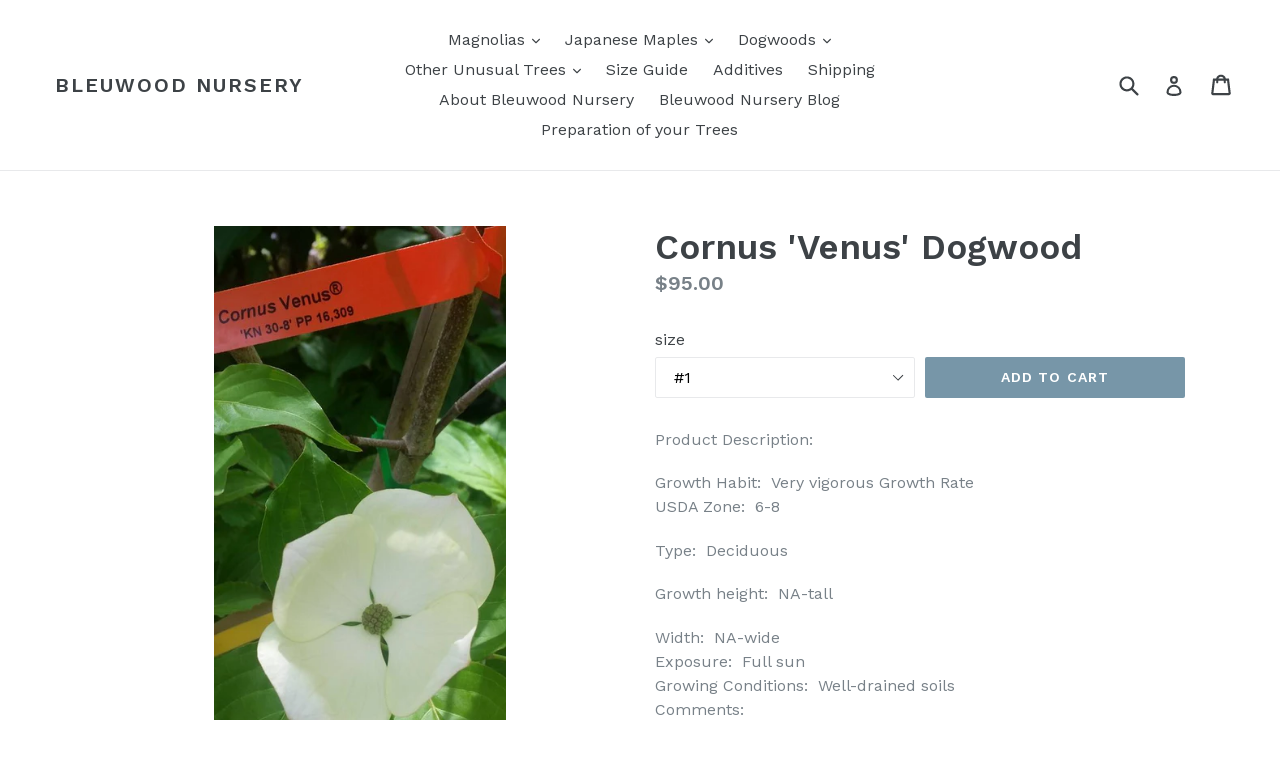

--- FILE ---
content_type: text/html; charset=utf-8
request_url: https://www.bleuwoodnursery.com/products/cornus-venus-dogwood
body_size: 27425
content:
<!doctype html>
<!--[if IE 9]> <html class="ie9 no-js" lang="en"> <![endif]-->
<!--[if (gt IE 9)|!(IE)]><!--> <html class="no-js" lang="en"> <!--<![endif]-->
<head>
  <meta charset="utf-8">
  <meta http-equiv="X-UA-Compatible" content="IE=edge,chrome=1">
  <meta name="viewport" content="width=device-width,initial-scale=1">
  <meta name="theme-color" content="#7796a8">
  <link rel="canonical" href="https://www.bleuwoodnursery.com/products/cornus-venus-dogwood">

  
    <link rel="shortcut icon" href="//www.bleuwoodnursery.com/cdn/shop/files/Magnolia_Genie_-4_32x32.jpg?v=1613550396" type="image/png">
  

  
  <title>
    Cornus &#39;Venus&#39; Dogwood
    
    
    
      &ndash; Bleuwood Nursery
    
  </title>

  
    <meta name="description" content="Product Description:  Growth Habit:  Very vigorous Growth Rate USDA Zone:  6-8 Type:  Deciduous Growth height:  NA-tall Width:  NA-wide Exposure:  Full sun Growing Conditions:  Well-drained soils Comments: What can I say, truly amazing- *Note:  Covered with Bloom-Buds for 2016. Amazing fall colors!    -Pure White Huge ">
  

  <!-- /snippets/social-meta-tags.liquid -->
<meta property="og:site_name" content="Bleuwood Nursery">
<meta property="og:url" content="https://www.bleuwoodnursery.com/products/cornus-venus-dogwood">
<meta property="og:title" content="Cornus 'Venus' Dogwood">
<meta property="og:type" content="product">
<meta property="og:description" content="Product Description:  Growth Habit:  Very vigorous Growth Rate USDA Zone:  6-8 Type:  Deciduous Growth height:  NA-tall Width:  NA-wide Exposure:  Full sun Growing Conditions:  Well-drained soils Comments: What can I say, truly amazing- *Note:  Covered with Bloom-Buds for 2016. Amazing fall colors!    -Pure White Huge "><meta property="og:price:amount" content="95.00">
  <meta property="og:price:currency" content="USD"><meta property="og:image" content="http://www.bleuwoodnursery.com/cdn/shop/products/PhotoEditor-20180530150858_1024x1024.jpg?v=1527718732"><meta property="og:image" content="http://www.bleuwoodnursery.com/cdn/shop/products/Photo-Editor-20190508-185207_1024x1024.jpg?v=1557384856"><meta property="og:image" content="http://www.bleuwoodnursery.com/cdn/shop/products/PSX_20200514_151015_1024x1024.jpg?v=1589497233">
<meta property="og:image:secure_url" content="https://www.bleuwoodnursery.com/cdn/shop/products/PhotoEditor-20180530150858_1024x1024.jpg?v=1527718732"><meta property="og:image:secure_url" content="https://www.bleuwoodnursery.com/cdn/shop/products/Photo-Editor-20190508-185207_1024x1024.jpg?v=1557384856"><meta property="og:image:secure_url" content="https://www.bleuwoodnursery.com/cdn/shop/products/PSX_20200514_151015_1024x1024.jpg?v=1589497233">

<meta name="twitter:site" content="@">
<meta name="twitter:card" content="summary_large_image">
<meta name="twitter:title" content="Cornus 'Venus' Dogwood">
<meta name="twitter:description" content="Product Description:  Growth Habit:  Very vigorous Growth Rate USDA Zone:  6-8 Type:  Deciduous Growth height:  NA-tall Width:  NA-wide Exposure:  Full sun Growing Conditions:  Well-drained soils Comments: What can I say, truly amazing- *Note:  Covered with Bloom-Buds for 2016. Amazing fall colors!    -Pure White Huge ">


  <link href="//www.bleuwoodnursery.com/cdn/shop/t/1/assets/theme.scss.css?v=93515598374702115261674764738" rel="stylesheet" type="text/css" media="all" />
  

  <link href="//fonts.googleapis.com/css?family=Work+Sans:400,700" rel="stylesheet" type="text/css" media="all" />


  

    <link href="//fonts.googleapis.com/css?family=Work+Sans:600" rel="stylesheet" type="text/css" media="all" />
  



  <script>
    var theme = {
      strings: {
        addToCart: "Add to cart",
        soldOut: "Sold out",
        unavailable: "Unavailable",
        showMore: "Show More",
        showLess: "Show Less"
      },
      moneyFormat: "${{amount}}"
    }

    document.documentElement.className = document.documentElement.className.replace('no-js', 'js');
  </script>

  <!--[if (lte IE 9) ]><script src="//www.bleuwoodnursery.com/cdn/shop/t/1/assets/match-media.min.js?v=22265819453975888031500503349" type="text/javascript"></script><![endif]-->

  
  
  <!--[if (gt IE 9)|!(IE)]><!--><script src="//www.bleuwoodnursery.com/cdn/shop/t/1/assets/lazysizes.js?v=68441465964607740661500503349" async="async"></script><!--<![endif]-->
  <!--[if lte IE 9]><script src="//www.bleuwoodnursery.com/cdn/shop/t/1/assets/lazysizes.min.js?926"></script><![endif]-->

  <!--[if (gt IE 9)|!(IE)]><!--><script src="//www.bleuwoodnursery.com/cdn/shop/t/1/assets/vendor.js?v=136118274122071307521500503349" defer="defer"></script><!--<![endif]-->
  <!--[if lte IE 9]><script src="//www.bleuwoodnursery.com/cdn/shop/t/1/assets/vendor.js?v=136118274122071307521500503349"></script><![endif]-->

  <!--[if (gt IE 9)|!(IE)]><!--><script src="//www.bleuwoodnursery.com/cdn/shop/t/1/assets/theme.js?v=133740887074730177661500503349" defer="defer"></script><!--<![endif]-->
  <!--[if lte IE 9]><script src="//www.bleuwoodnursery.com/cdn/shop/t/1/assets/theme.js?v=133740887074730177661500503349"></script><![endif]-->

  <script>window.performance && window.performance.mark && window.performance.mark('shopify.content_for_header.start');</script><meta name="google-site-verification" content="giYfeRX85tedzacLWI0rlCJzFfxrq0a7-GSFJve5uN8">
<meta id="shopify-digital-wallet" name="shopify-digital-wallet" content="/22012601/digital_wallets/dialog">
<meta name="shopify-checkout-api-token" content="3bdd12414ad8738920339839c099768b">
<meta id="in-context-paypal-metadata" data-shop-id="22012601" data-venmo-supported="false" data-environment="production" data-locale="en_US" data-paypal-v4="true" data-currency="USD">
<link rel="alternate" type="application/json+oembed" href="https://www.bleuwoodnursery.com/products/cornus-venus-dogwood.oembed">
<script async="async" src="/checkouts/internal/preloads.js?locale=en-US"></script>
<link rel="preconnect" href="https://shop.app" crossorigin="anonymous">
<script async="async" src="https://shop.app/checkouts/internal/preloads.js?locale=en-US&shop_id=22012601" crossorigin="anonymous"></script>
<script id="apple-pay-shop-capabilities" type="application/json">{"shopId":22012601,"countryCode":"US","currencyCode":"USD","merchantCapabilities":["supports3DS"],"merchantId":"gid:\/\/shopify\/Shop\/22012601","merchantName":"Bleuwood Nursery","requiredBillingContactFields":["postalAddress","email"],"requiredShippingContactFields":["postalAddress","email"],"shippingType":"shipping","supportedNetworks":["visa","masterCard","amex","discover","elo","jcb"],"total":{"type":"pending","label":"Bleuwood Nursery","amount":"1.00"},"shopifyPaymentsEnabled":true,"supportsSubscriptions":true}</script>
<script id="shopify-features" type="application/json">{"accessToken":"3bdd12414ad8738920339839c099768b","betas":["rich-media-storefront-analytics"],"domain":"www.bleuwoodnursery.com","predictiveSearch":true,"shopId":22012601,"locale":"en"}</script>
<script>var Shopify = Shopify || {};
Shopify.shop = "bleuwood-nursery.myshopify.com";
Shopify.locale = "en";
Shopify.currency = {"active":"USD","rate":"1.0"};
Shopify.country = "US";
Shopify.theme = {"name":"debut","id":184468550,"schema_name":"Debut","schema_version":"1.4.0","theme_store_id":796,"role":"main"};
Shopify.theme.handle = "null";
Shopify.theme.style = {"id":null,"handle":null};
Shopify.cdnHost = "www.bleuwoodnursery.com/cdn";
Shopify.routes = Shopify.routes || {};
Shopify.routes.root = "/";</script>
<script type="module">!function(o){(o.Shopify=o.Shopify||{}).modules=!0}(window);</script>
<script>!function(o){function n(){var o=[];function n(){o.push(Array.prototype.slice.apply(arguments))}return n.q=o,n}var t=o.Shopify=o.Shopify||{};t.loadFeatures=n(),t.autoloadFeatures=n()}(window);</script>
<script>
  window.ShopifyPay = window.ShopifyPay || {};
  window.ShopifyPay.apiHost = "shop.app\/pay";
  window.ShopifyPay.redirectState = null;
</script>
<script id="shop-js-analytics" type="application/json">{"pageType":"product"}</script>
<script defer="defer" async type="module" src="//www.bleuwoodnursery.com/cdn/shopifycloud/shop-js/modules/v2/client.init-shop-cart-sync_COMZFrEa.en.esm.js"></script>
<script defer="defer" async type="module" src="//www.bleuwoodnursery.com/cdn/shopifycloud/shop-js/modules/v2/chunk.common_CdXrxk3f.esm.js"></script>
<script type="module">
  await import("//www.bleuwoodnursery.com/cdn/shopifycloud/shop-js/modules/v2/client.init-shop-cart-sync_COMZFrEa.en.esm.js");
await import("//www.bleuwoodnursery.com/cdn/shopifycloud/shop-js/modules/v2/chunk.common_CdXrxk3f.esm.js");

  window.Shopify.SignInWithShop?.initShopCartSync?.({"fedCMEnabled":true,"windoidEnabled":true});

</script>
<script>
  window.Shopify = window.Shopify || {};
  if (!window.Shopify.featureAssets) window.Shopify.featureAssets = {};
  window.Shopify.featureAssets['shop-js'] = {"shop-cart-sync":["modules/v2/client.shop-cart-sync_CRSPkpKa.en.esm.js","modules/v2/chunk.common_CdXrxk3f.esm.js"],"init-fed-cm":["modules/v2/client.init-fed-cm_DO1JVZ96.en.esm.js","modules/v2/chunk.common_CdXrxk3f.esm.js"],"init-windoid":["modules/v2/client.init-windoid_hXardXh0.en.esm.js","modules/v2/chunk.common_CdXrxk3f.esm.js"],"init-shop-email-lookup-coordinator":["modules/v2/client.init-shop-email-lookup-coordinator_jpxQlUsx.en.esm.js","modules/v2/chunk.common_CdXrxk3f.esm.js"],"shop-toast-manager":["modules/v2/client.shop-toast-manager_C-K0q6-t.en.esm.js","modules/v2/chunk.common_CdXrxk3f.esm.js"],"shop-button":["modules/v2/client.shop-button_B6dBoDg5.en.esm.js","modules/v2/chunk.common_CdXrxk3f.esm.js"],"shop-login-button":["modules/v2/client.shop-login-button_BHRMsoBb.en.esm.js","modules/v2/chunk.common_CdXrxk3f.esm.js","modules/v2/chunk.modal_C89cmTvN.esm.js"],"shop-cash-offers":["modules/v2/client.shop-cash-offers_p6Pw3nax.en.esm.js","modules/v2/chunk.common_CdXrxk3f.esm.js","modules/v2/chunk.modal_C89cmTvN.esm.js"],"avatar":["modules/v2/client.avatar_BTnouDA3.en.esm.js"],"init-shop-cart-sync":["modules/v2/client.init-shop-cart-sync_COMZFrEa.en.esm.js","modules/v2/chunk.common_CdXrxk3f.esm.js"],"init-shop-for-new-customer-accounts":["modules/v2/client.init-shop-for-new-customer-accounts_BNQiNx4m.en.esm.js","modules/v2/client.shop-login-button_BHRMsoBb.en.esm.js","modules/v2/chunk.common_CdXrxk3f.esm.js","modules/v2/chunk.modal_C89cmTvN.esm.js"],"pay-button":["modules/v2/client.pay-button_CRuQ9trT.en.esm.js","modules/v2/chunk.common_CdXrxk3f.esm.js"],"init-customer-accounts-sign-up":["modules/v2/client.init-customer-accounts-sign-up_Q1yheB3t.en.esm.js","modules/v2/client.shop-login-button_BHRMsoBb.en.esm.js","modules/v2/chunk.common_CdXrxk3f.esm.js","modules/v2/chunk.modal_C89cmTvN.esm.js"],"checkout-modal":["modules/v2/client.checkout-modal_DtXVhFgQ.en.esm.js","modules/v2/chunk.common_CdXrxk3f.esm.js","modules/v2/chunk.modal_C89cmTvN.esm.js"],"init-customer-accounts":["modules/v2/client.init-customer-accounts_B5rMd0lj.en.esm.js","modules/v2/client.shop-login-button_BHRMsoBb.en.esm.js","modules/v2/chunk.common_CdXrxk3f.esm.js","modules/v2/chunk.modal_C89cmTvN.esm.js"],"lead-capture":["modules/v2/client.lead-capture_CmGCXBh3.en.esm.js","modules/v2/chunk.common_CdXrxk3f.esm.js","modules/v2/chunk.modal_C89cmTvN.esm.js"],"shop-follow-button":["modules/v2/client.shop-follow-button_CV5C02lv.en.esm.js","modules/v2/chunk.common_CdXrxk3f.esm.js","modules/v2/chunk.modal_C89cmTvN.esm.js"],"shop-login":["modules/v2/client.shop-login_Bz_Zm_XZ.en.esm.js","modules/v2/chunk.common_CdXrxk3f.esm.js","modules/v2/chunk.modal_C89cmTvN.esm.js"],"payment-terms":["modules/v2/client.payment-terms_D7XnU2ez.en.esm.js","modules/v2/chunk.common_CdXrxk3f.esm.js","modules/v2/chunk.modal_C89cmTvN.esm.js"]};
</script>
<script>(function() {
  var isLoaded = false;
  function asyncLoad() {
    if (isLoaded) return;
    isLoaded = true;
    var urls = ["https:\/\/www.paypal.com\/tagmanager\/pptm.js?id=21be4c02-e22b-11e7-ae98-3d1cef72c8e0\u0026shop=bleuwood-nursery.myshopify.com","https:\/\/cdn.recovermycart.com\/scripts\/keepcart\/CartJS.min.js?shop=bleuwood-nursery.myshopify.com\u0026shop=bleuwood-nursery.myshopify.com","https:\/\/trustbadge.shopclimb.com\/files\/js\/dist\/trustbadge.min.js?shop=bleuwood-nursery.myshopify.com"];
    for (var i = 0; i < urls.length; i++) {
      var s = document.createElement('script');
      s.type = 'text/javascript';
      s.async = true;
      s.src = urls[i];
      var x = document.getElementsByTagName('script')[0];
      x.parentNode.insertBefore(s, x);
    }
  };
  if(window.attachEvent) {
    window.attachEvent('onload', asyncLoad);
  } else {
    window.addEventListener('load', asyncLoad, false);
  }
})();</script>
<script id="__st">var __st={"a":22012601,"offset":-28800,"reqid":"f30fb1e0-8d02-47c2-b7b7-943a3dfa2c20-1763484756","pageurl":"www.bleuwoodnursery.com\/products\/cornus-venus-dogwood","u":"8217785292a9","p":"product","rtyp":"product","rid":11504407686};</script>
<script>window.ShopifyPaypalV4VisibilityTracking = true;</script>
<script id="captcha-bootstrap">!function(){'use strict';const t='contact',e='account',n='new_comment',o=[[t,t],['blogs',n],['comments',n],[t,'customer']],c=[[e,'customer_login'],[e,'guest_login'],[e,'recover_customer_password'],[e,'create_customer']],r=t=>t.map((([t,e])=>`form[action*='/${t}']:not([data-nocaptcha='true']) input[name='form_type'][value='${e}']`)).join(','),a=t=>()=>t?[...document.querySelectorAll(t)].map((t=>t.form)):[];function s(){const t=[...o],e=r(t);return a(e)}const i='password',u='form_key',d=['recaptcha-v3-token','g-recaptcha-response','h-captcha-response',i],f=()=>{try{return window.sessionStorage}catch{return}},m='__shopify_v',_=t=>t.elements[u];function p(t,e,n=!1){try{const o=window.sessionStorage,c=JSON.parse(o.getItem(e)),{data:r}=function(t){const{data:e,action:n}=t;return t[m]||n?{data:e,action:n}:{data:t,action:n}}(c);for(const[e,n]of Object.entries(r))t.elements[e]&&(t.elements[e].value=n);n&&o.removeItem(e)}catch(o){console.error('form repopulation failed',{error:o})}}const l='form_type',E='cptcha';function T(t){t.dataset[E]=!0}const w=window,h=w.document,L='Shopify',v='ce_forms',y='captcha';let A=!1;((t,e)=>{const n=(g='f06e6c50-85a8-45c8-87d0-21a2b65856fe',I='https://cdn.shopify.com/shopifycloud/storefront-forms-hcaptcha/ce_storefront_forms_captcha_hcaptcha.v1.5.2.iife.js',D={infoText:'Protected by hCaptcha',privacyText:'Privacy',termsText:'Terms'},(t,e,n)=>{const o=w[L][v],c=o.bindForm;if(c)return c(t,g,e,D).then(n);var r;o.q.push([[t,g,e,D],n]),r=I,A||(h.body.append(Object.assign(h.createElement('script'),{id:'captcha-provider',async:!0,src:r})),A=!0)});var g,I,D;w[L]=w[L]||{},w[L][v]=w[L][v]||{},w[L][v].q=[],w[L][y]=w[L][y]||{},w[L][y].protect=function(t,e){n(t,void 0,e),T(t)},Object.freeze(w[L][y]),function(t,e,n,w,h,L){const[v,y,A,g]=function(t,e,n){const i=e?o:[],u=t?c:[],d=[...i,...u],f=r(d),m=r(i),_=r(d.filter((([t,e])=>n.includes(e))));return[a(f),a(m),a(_),s()]}(w,h,L),I=t=>{const e=t.target;return e instanceof HTMLFormElement?e:e&&e.form},D=t=>v().includes(t);t.addEventListener('submit',(t=>{const e=I(t);if(!e)return;const n=D(e)&&!e.dataset.hcaptchaBound&&!e.dataset.recaptchaBound,o=_(e),c=g().includes(e)&&(!o||!o.value);(n||c)&&t.preventDefault(),c&&!n&&(function(t){try{if(!f())return;!function(t){const e=f();if(!e)return;const n=_(t);if(!n)return;const o=n.value;o&&e.removeItem(o)}(t);const e=Array.from(Array(32),(()=>Math.random().toString(36)[2])).join('');!function(t,e){_(t)||t.append(Object.assign(document.createElement('input'),{type:'hidden',name:u})),t.elements[u].value=e}(t,e),function(t,e){const n=f();if(!n)return;const o=[...t.querySelectorAll(`input[type='${i}']`)].map((({name:t})=>t)),c=[...d,...o],r={};for(const[a,s]of new FormData(t).entries())c.includes(a)||(r[a]=s);n.setItem(e,JSON.stringify({[m]:1,action:t.action,data:r}))}(t,e)}catch(e){console.error('failed to persist form',e)}}(e),e.submit())}));const S=(t,e)=>{t&&!t.dataset[E]&&(n(t,e.some((e=>e===t))),T(t))};for(const o of['focusin','change'])t.addEventListener(o,(t=>{const e=I(t);D(e)&&S(e,y())}));const B=e.get('form_key'),M=e.get(l),P=B&&M;t.addEventListener('DOMContentLoaded',(()=>{const t=y();if(P)for(const e of t)e.elements[l].value===M&&p(e,B);[...new Set([...A(),...v().filter((t=>'true'===t.dataset.shopifyCaptcha))])].forEach((e=>S(e,t)))}))}(h,new URLSearchParams(w.location.search),n,t,e,['guest_login'])})(!0,!0)}();</script>
<script integrity="sha256-52AcMU7V7pcBOXWImdc/TAGTFKeNjmkeM1Pvks/DTgc=" data-source-attribution="shopify.loadfeatures" defer="defer" src="//www.bleuwoodnursery.com/cdn/shopifycloud/storefront/assets/storefront/load_feature-81c60534.js" crossorigin="anonymous"></script>
<script crossorigin="anonymous" defer="defer" src="//www.bleuwoodnursery.com/cdn/shopifycloud/storefront/assets/shopify_pay/storefront-65b4c6d7.js?v=20250812"></script>
<script data-source-attribution="shopify.dynamic_checkout.dynamic.init">var Shopify=Shopify||{};Shopify.PaymentButton=Shopify.PaymentButton||{isStorefrontPortableWallets:!0,init:function(){window.Shopify.PaymentButton.init=function(){};var t=document.createElement("script");t.src="https://www.bleuwoodnursery.com/cdn/shopifycloud/portable-wallets/latest/portable-wallets.en.js",t.type="module",document.head.appendChild(t)}};
</script>
<script data-source-attribution="shopify.dynamic_checkout.buyer_consent">
  function portableWalletsHideBuyerConsent(e){var t=document.getElementById("shopify-buyer-consent"),n=document.getElementById("shopify-subscription-policy-button");t&&n&&(t.classList.add("hidden"),t.setAttribute("aria-hidden","true"),n.removeEventListener("click",e))}function portableWalletsShowBuyerConsent(e){var t=document.getElementById("shopify-buyer-consent"),n=document.getElementById("shopify-subscription-policy-button");t&&n&&(t.classList.remove("hidden"),t.removeAttribute("aria-hidden"),n.addEventListener("click",e))}window.Shopify?.PaymentButton&&(window.Shopify.PaymentButton.hideBuyerConsent=portableWalletsHideBuyerConsent,window.Shopify.PaymentButton.showBuyerConsent=portableWalletsShowBuyerConsent);
</script>
<script data-source-attribution="shopify.dynamic_checkout.cart.bootstrap">document.addEventListener("DOMContentLoaded",(function(){function t(){return document.querySelector("shopify-accelerated-checkout-cart, shopify-accelerated-checkout")}if(t())Shopify.PaymentButton.init();else{new MutationObserver((function(e,n){t()&&(Shopify.PaymentButton.init(),n.disconnect())})).observe(document.body,{childList:!0,subtree:!0})}}));
</script>
<link id="shopify-accelerated-checkout-styles" rel="stylesheet" media="screen" href="https://www.bleuwoodnursery.com/cdn/shopifycloud/portable-wallets/latest/accelerated-checkout-backwards-compat.css" crossorigin="anonymous">
<style id="shopify-accelerated-checkout-cart">
        #shopify-buyer-consent {
  margin-top: 1em;
  display: inline-block;
  width: 100%;
}

#shopify-buyer-consent.hidden {
  display: none;
}

#shopify-subscription-policy-button {
  background: none;
  border: none;
  padding: 0;
  text-decoration: underline;
  font-size: inherit;
  cursor: pointer;
}

#shopify-subscription-policy-button::before {
  box-shadow: none;
}

      </style>

<script>window.performance && window.performance.mark && window.performance.mark('shopify.content_for_header.end');</script>
  <script id="mcjs">!function(c,h,i,m,p){m=c.createElement(h),p=c.getElementsByTagName(h)[0],m.async=1,m.src=i,p.parentNode.insertBefore(m,p)}(document,"script","https://chimpstatic.com/mcjs-connected/js/users/fbe37f769a174d3469554a6d7/cf18499a8f88ebd4783a8a5cf.js");</script>
<link href="https://monorail-edge.shopifysvc.com" rel="dns-prefetch">
<script>(function(){if ("sendBeacon" in navigator && "performance" in window) {try {var session_token_from_headers = performance.getEntriesByType('navigation')[0].serverTiming.find(x => x.name == '_s').description;} catch {var session_token_from_headers = undefined;}var session_cookie_matches = document.cookie.match(/_shopify_s=([^;]*)/);var session_token_from_cookie = session_cookie_matches && session_cookie_matches.length === 2 ? session_cookie_matches[1] : "";var session_token = session_token_from_headers || session_token_from_cookie || "";function handle_abandonment_event(e) {var entries = performance.getEntries().filter(function(entry) {return /monorail-edge.shopifysvc.com/.test(entry.name);});if (!window.abandonment_tracked && entries.length === 0) {window.abandonment_tracked = true;var currentMs = Date.now();var navigation_start = performance.timing.navigationStart;var payload = {shop_id: 22012601,url: window.location.href,navigation_start,duration: currentMs - navigation_start,session_token,page_type: "product"};window.navigator.sendBeacon("https://monorail-edge.shopifysvc.com/v1/produce", JSON.stringify({schema_id: "online_store_buyer_site_abandonment/1.1",payload: payload,metadata: {event_created_at_ms: currentMs,event_sent_at_ms: currentMs}}));}}window.addEventListener('pagehide', handle_abandonment_event);}}());</script>
<script id="web-pixels-manager-setup">(function e(e,d,r,n,o){if(void 0===o&&(o={}),!Boolean(null===(a=null===(i=window.Shopify)||void 0===i?void 0:i.analytics)||void 0===a?void 0:a.replayQueue)){var i,a;window.Shopify=window.Shopify||{};var t=window.Shopify;t.analytics=t.analytics||{};var s=t.analytics;s.replayQueue=[],s.publish=function(e,d,r){return s.replayQueue.push([e,d,r]),!0};try{self.performance.mark("wpm:start")}catch(e){}var l=function(){var e={modern:/Edge?\/(1{2}[4-9]|1[2-9]\d|[2-9]\d{2}|\d{4,})\.\d+(\.\d+|)|Firefox\/(1{2}[4-9]|1[2-9]\d|[2-9]\d{2}|\d{4,})\.\d+(\.\d+|)|Chrom(ium|e)\/(9{2}|\d{3,})\.\d+(\.\d+|)|(Maci|X1{2}).+ Version\/(15\.\d+|(1[6-9]|[2-9]\d|\d{3,})\.\d+)([,.]\d+|)( \(\w+\)|)( Mobile\/\w+|) Safari\/|Chrome.+OPR\/(9{2}|\d{3,})\.\d+\.\d+|(CPU[ +]OS|iPhone[ +]OS|CPU[ +]iPhone|CPU IPhone OS|CPU iPad OS)[ +]+(15[._]\d+|(1[6-9]|[2-9]\d|\d{3,})[._]\d+)([._]\d+|)|Android:?[ /-](13[3-9]|1[4-9]\d|[2-9]\d{2}|\d{4,})(\.\d+|)(\.\d+|)|Android.+Firefox\/(13[5-9]|1[4-9]\d|[2-9]\d{2}|\d{4,})\.\d+(\.\d+|)|Android.+Chrom(ium|e)\/(13[3-9]|1[4-9]\d|[2-9]\d{2}|\d{4,})\.\d+(\.\d+|)|SamsungBrowser\/([2-9]\d|\d{3,})\.\d+/,legacy:/Edge?\/(1[6-9]|[2-9]\d|\d{3,})\.\d+(\.\d+|)|Firefox\/(5[4-9]|[6-9]\d|\d{3,})\.\d+(\.\d+|)|Chrom(ium|e)\/(5[1-9]|[6-9]\d|\d{3,})\.\d+(\.\d+|)([\d.]+$|.*Safari\/(?![\d.]+ Edge\/[\d.]+$))|(Maci|X1{2}).+ Version\/(10\.\d+|(1[1-9]|[2-9]\d|\d{3,})\.\d+)([,.]\d+|)( \(\w+\)|)( Mobile\/\w+|) Safari\/|Chrome.+OPR\/(3[89]|[4-9]\d|\d{3,})\.\d+\.\d+|(CPU[ +]OS|iPhone[ +]OS|CPU[ +]iPhone|CPU IPhone OS|CPU iPad OS)[ +]+(10[._]\d+|(1[1-9]|[2-9]\d|\d{3,})[._]\d+)([._]\d+|)|Android:?[ /-](13[3-9]|1[4-9]\d|[2-9]\d{2}|\d{4,})(\.\d+|)(\.\d+|)|Mobile Safari.+OPR\/([89]\d|\d{3,})\.\d+\.\d+|Android.+Firefox\/(13[5-9]|1[4-9]\d|[2-9]\d{2}|\d{4,})\.\d+(\.\d+|)|Android.+Chrom(ium|e)\/(13[3-9]|1[4-9]\d|[2-9]\d{2}|\d{4,})\.\d+(\.\d+|)|Android.+(UC? ?Browser|UCWEB|U3)[ /]?(15\.([5-9]|\d{2,})|(1[6-9]|[2-9]\d|\d{3,})\.\d+)\.\d+|SamsungBrowser\/(5\.\d+|([6-9]|\d{2,})\.\d+)|Android.+MQ{2}Browser\/(14(\.(9|\d{2,})|)|(1[5-9]|[2-9]\d|\d{3,})(\.\d+|))(\.\d+|)|K[Aa][Ii]OS\/(3\.\d+|([4-9]|\d{2,})\.\d+)(\.\d+|)/},d=e.modern,r=e.legacy,n=navigator.userAgent;return n.match(d)?"modern":n.match(r)?"legacy":"unknown"}(),u="modern"===l?"modern":"legacy",c=(null!=n?n:{modern:"",legacy:""})[u],f=function(e){return[e.baseUrl,"/wpm","/b",e.hashVersion,"modern"===e.buildTarget?"m":"l",".js"].join("")}({baseUrl:d,hashVersion:r,buildTarget:u}),m=function(e){var d=e.version,r=e.bundleTarget,n=e.surface,o=e.pageUrl,i=e.monorailEndpoint;return{emit:function(e){var a=e.status,t=e.errorMsg,s=(new Date).getTime(),l=JSON.stringify({metadata:{event_sent_at_ms:s},events:[{schema_id:"web_pixels_manager_load/3.1",payload:{version:d,bundle_target:r,page_url:o,status:a,surface:n,error_msg:t},metadata:{event_created_at_ms:s}}]});if(!i)return console&&console.warn&&console.warn("[Web Pixels Manager] No Monorail endpoint provided, skipping logging."),!1;try{return self.navigator.sendBeacon.bind(self.navigator)(i,l)}catch(e){}var u=new XMLHttpRequest;try{return u.open("POST",i,!0),u.setRequestHeader("Content-Type","text/plain"),u.send(l),!0}catch(e){return console&&console.warn&&console.warn("[Web Pixels Manager] Got an unhandled error while logging to Monorail."),!1}}}}({version:r,bundleTarget:l,surface:e.surface,pageUrl:self.location.href,monorailEndpoint:e.monorailEndpoint});try{o.browserTarget=l,function(e){var d=e.src,r=e.async,n=void 0===r||r,o=e.onload,i=e.onerror,a=e.sri,t=e.scriptDataAttributes,s=void 0===t?{}:t,l=document.createElement("script"),u=document.querySelector("head"),c=document.querySelector("body");if(l.async=n,l.src=d,a&&(l.integrity=a,l.crossOrigin="anonymous"),s)for(var f in s)if(Object.prototype.hasOwnProperty.call(s,f))try{l.dataset[f]=s[f]}catch(e){}if(o&&l.addEventListener("load",o),i&&l.addEventListener("error",i),u)u.appendChild(l);else{if(!c)throw new Error("Did not find a head or body element to append the script");c.appendChild(l)}}({src:f,async:!0,onload:function(){if(!function(){var e,d;return Boolean(null===(d=null===(e=window.Shopify)||void 0===e?void 0:e.analytics)||void 0===d?void 0:d.initialized)}()){var d=window.webPixelsManager.init(e)||void 0;if(d){var r=window.Shopify.analytics;r.replayQueue.forEach((function(e){var r=e[0],n=e[1],o=e[2];d.publishCustomEvent(r,n,o)})),r.replayQueue=[],r.publish=d.publishCustomEvent,r.visitor=d.visitor,r.initialized=!0}}},onerror:function(){return m.emit({status:"failed",errorMsg:"".concat(f," has failed to load")})},sri:function(e){var d=/^sha384-[A-Za-z0-9+/=]+$/;return"string"==typeof e&&d.test(e)}(c)?c:"",scriptDataAttributes:o}),m.emit({status:"loading"})}catch(e){m.emit({status:"failed",errorMsg:(null==e?void 0:e.message)||"Unknown error"})}}})({shopId: 22012601,storefrontBaseUrl: "https://www.bleuwoodnursery.com",extensionsBaseUrl: "https://extensions.shopifycdn.com/cdn/shopifycloud/web-pixels-manager",monorailEndpoint: "https://monorail-edge.shopifysvc.com/unstable/produce_batch",surface: "storefront-renderer",enabledBetaFlags: ["2dca8a86"],webPixelsConfigList: [{"id":"496992444","configuration":"{\"config\":\"{\\\"pixel_id\\\":\\\"GT-KFLGKHP\\\",\\\"target_country\\\":\\\"US\\\",\\\"gtag_events\\\":[{\\\"type\\\":\\\"purchase\\\",\\\"action_label\\\":\\\"MC-DEHR60675M\\\"},{\\\"type\\\":\\\"page_view\\\",\\\"action_label\\\":\\\"MC-DEHR60675M\\\"},{\\\"type\\\":\\\"view_item\\\",\\\"action_label\\\":\\\"MC-DEHR60675M\\\"}],\\\"enable_monitoring_mode\\\":false}\"}","eventPayloadVersion":"v1","runtimeContext":"OPEN","scriptVersion":"b2a88bafab3e21179ed38636efcd8a93","type":"APP","apiClientId":1780363,"privacyPurposes":[],"dataSharingAdjustments":{"protectedCustomerApprovalScopes":["read_customer_address","read_customer_email","read_customer_name","read_customer_personal_data","read_customer_phone"]}},{"id":"53084348","eventPayloadVersion":"v1","runtimeContext":"LAX","scriptVersion":"1","type":"CUSTOM","privacyPurposes":["MARKETING"],"name":"Meta pixel (migrated)"},{"id":"71598268","eventPayloadVersion":"v1","runtimeContext":"LAX","scriptVersion":"1","type":"CUSTOM","privacyPurposes":["ANALYTICS"],"name":"Google Analytics tag (migrated)"},{"id":"shopify-app-pixel","configuration":"{}","eventPayloadVersion":"v1","runtimeContext":"STRICT","scriptVersion":"0450","apiClientId":"shopify-pixel","type":"APP","privacyPurposes":["ANALYTICS","MARKETING"]},{"id":"shopify-custom-pixel","eventPayloadVersion":"v1","runtimeContext":"LAX","scriptVersion":"0450","apiClientId":"shopify-pixel","type":"CUSTOM","privacyPurposes":["ANALYTICS","MARKETING"]}],isMerchantRequest: false,initData: {"shop":{"name":"Bleuwood Nursery","paymentSettings":{"currencyCode":"USD"},"myshopifyDomain":"bleuwood-nursery.myshopify.com","countryCode":"US","storefrontUrl":"https:\/\/www.bleuwoodnursery.com"},"customer":null,"cart":null,"checkout":null,"productVariants":[{"price":{"amount":95.0,"currencyCode":"USD"},"product":{"title":"Cornus 'Venus' Dogwood","vendor":"Bleuwood Nursery","id":"11504407686","untranslatedTitle":"Cornus 'Venus' Dogwood","url":"\/products\/cornus-venus-dogwood","type":"Cornus 'Venus' Dogwood"},"id":"44620999164092","image":{"src":"\/\/www.bleuwoodnursery.com\/cdn\/shop\/products\/Venus_7.jpg?v=1589497233"},"sku":"","title":"#1","untranslatedTitle":"#1"}],"purchasingCompany":null},},"https://www.bleuwoodnursery.com/cdn","ae1676cfwd2530674p4253c800m34e853cb",{"modern":"","legacy":""},{"shopId":"22012601","storefrontBaseUrl":"https:\/\/www.bleuwoodnursery.com","extensionBaseUrl":"https:\/\/extensions.shopifycdn.com\/cdn\/shopifycloud\/web-pixels-manager","surface":"storefront-renderer","enabledBetaFlags":"[\"2dca8a86\"]","isMerchantRequest":"false","hashVersion":"ae1676cfwd2530674p4253c800m34e853cb","publish":"custom","events":"[[\"page_viewed\",{}],[\"product_viewed\",{\"productVariant\":{\"price\":{\"amount\":95.0,\"currencyCode\":\"USD\"},\"product\":{\"title\":\"Cornus 'Venus' Dogwood\",\"vendor\":\"Bleuwood Nursery\",\"id\":\"11504407686\",\"untranslatedTitle\":\"Cornus 'Venus' Dogwood\",\"url\":\"\/products\/cornus-venus-dogwood\",\"type\":\"Cornus 'Venus' Dogwood\"},\"id\":\"44620999164092\",\"image\":{\"src\":\"\/\/www.bleuwoodnursery.com\/cdn\/shop\/products\/Venus_7.jpg?v=1589497233\"},\"sku\":\"\",\"title\":\"#1\",\"untranslatedTitle\":\"#1\"}}]]"});</script><script>
  window.ShopifyAnalytics = window.ShopifyAnalytics || {};
  window.ShopifyAnalytics.meta = window.ShopifyAnalytics.meta || {};
  window.ShopifyAnalytics.meta.currency = 'USD';
  var meta = {"product":{"id":11504407686,"gid":"gid:\/\/shopify\/Product\/11504407686","vendor":"Bleuwood Nursery","type":"Cornus 'Venus' Dogwood","variants":[{"id":44620999164092,"price":9500,"name":"Cornus 'Venus' Dogwood - #1","public_title":"#1","sku":""}],"remote":false},"page":{"pageType":"product","resourceType":"product","resourceId":11504407686}};
  for (var attr in meta) {
    window.ShopifyAnalytics.meta[attr] = meta[attr];
  }
</script>
<script class="analytics">
  (function () {
    var customDocumentWrite = function(content) {
      var jquery = null;

      if (window.jQuery) {
        jquery = window.jQuery;
      } else if (window.Checkout && window.Checkout.$) {
        jquery = window.Checkout.$;
      }

      if (jquery) {
        jquery('body').append(content);
      }
    };

    var hasLoggedConversion = function(token) {
      if (token) {
        return document.cookie.indexOf('loggedConversion=' + token) !== -1;
      }
      return false;
    }

    var setCookieIfConversion = function(token) {
      if (token) {
        var twoMonthsFromNow = new Date(Date.now());
        twoMonthsFromNow.setMonth(twoMonthsFromNow.getMonth() + 2);

        document.cookie = 'loggedConversion=' + token + '; expires=' + twoMonthsFromNow;
      }
    }

    var trekkie = window.ShopifyAnalytics.lib = window.trekkie = window.trekkie || [];
    if (trekkie.integrations) {
      return;
    }
    trekkie.methods = [
      'identify',
      'page',
      'ready',
      'track',
      'trackForm',
      'trackLink'
    ];
    trekkie.factory = function(method) {
      return function() {
        var args = Array.prototype.slice.call(arguments);
        args.unshift(method);
        trekkie.push(args);
        return trekkie;
      };
    };
    for (var i = 0; i < trekkie.methods.length; i++) {
      var key = trekkie.methods[i];
      trekkie[key] = trekkie.factory(key);
    }
    trekkie.load = function(config) {
      trekkie.config = config || {};
      trekkie.config.initialDocumentCookie = document.cookie;
      var first = document.getElementsByTagName('script')[0];
      var script = document.createElement('script');
      script.type = 'text/javascript';
      script.onerror = function(e) {
        var scriptFallback = document.createElement('script');
        scriptFallback.type = 'text/javascript';
        scriptFallback.onerror = function(error) {
                var Monorail = {
      produce: function produce(monorailDomain, schemaId, payload) {
        var currentMs = new Date().getTime();
        var event = {
          schema_id: schemaId,
          payload: payload,
          metadata: {
            event_created_at_ms: currentMs,
            event_sent_at_ms: currentMs
          }
        };
        return Monorail.sendRequest("https://" + monorailDomain + "/v1/produce", JSON.stringify(event));
      },
      sendRequest: function sendRequest(endpointUrl, payload) {
        // Try the sendBeacon API
        if (window && window.navigator && typeof window.navigator.sendBeacon === 'function' && typeof window.Blob === 'function' && !Monorail.isIos12()) {
          var blobData = new window.Blob([payload], {
            type: 'text/plain'
          });

          if (window.navigator.sendBeacon(endpointUrl, blobData)) {
            return true;
          } // sendBeacon was not successful

        } // XHR beacon

        var xhr = new XMLHttpRequest();

        try {
          xhr.open('POST', endpointUrl);
          xhr.setRequestHeader('Content-Type', 'text/plain');
          xhr.send(payload);
        } catch (e) {
          console.log(e);
        }

        return false;
      },
      isIos12: function isIos12() {
        return window.navigator.userAgent.lastIndexOf('iPhone; CPU iPhone OS 12_') !== -1 || window.navigator.userAgent.lastIndexOf('iPad; CPU OS 12_') !== -1;
      }
    };
    Monorail.produce('monorail-edge.shopifysvc.com',
      'trekkie_storefront_load_errors/1.1',
      {shop_id: 22012601,
      theme_id: 184468550,
      app_name: "storefront",
      context_url: window.location.href,
      source_url: "//www.bleuwoodnursery.com/cdn/s/trekkie.storefront.308893168db1679b4a9f8a086857af995740364f.min.js"});

        };
        scriptFallback.async = true;
        scriptFallback.src = '//www.bleuwoodnursery.com/cdn/s/trekkie.storefront.308893168db1679b4a9f8a086857af995740364f.min.js';
        first.parentNode.insertBefore(scriptFallback, first);
      };
      script.async = true;
      script.src = '//www.bleuwoodnursery.com/cdn/s/trekkie.storefront.308893168db1679b4a9f8a086857af995740364f.min.js';
      first.parentNode.insertBefore(script, first);
    };
    trekkie.load(
      {"Trekkie":{"appName":"storefront","development":false,"defaultAttributes":{"shopId":22012601,"isMerchantRequest":null,"themeId":184468550,"themeCityHash":"17276597425821742158","contentLanguage":"en","currency":"USD","eventMetadataId":"443743cb-afae-4299-81ce-a7fdb65a5f7f"},"isServerSideCookieWritingEnabled":true,"monorailRegion":"shop_domain","enabledBetaFlags":["f0df213a"]},"Session Attribution":{},"S2S":{"facebookCapiEnabled":false,"source":"trekkie-storefront-renderer","apiClientId":580111}}
    );

    var loaded = false;
    trekkie.ready(function() {
      if (loaded) return;
      loaded = true;

      window.ShopifyAnalytics.lib = window.trekkie;

      var originalDocumentWrite = document.write;
      document.write = customDocumentWrite;
      try { window.ShopifyAnalytics.merchantGoogleAnalytics.call(this); } catch(error) {};
      document.write = originalDocumentWrite;

      window.ShopifyAnalytics.lib.page(null,{"pageType":"product","resourceType":"product","resourceId":11504407686,"shopifyEmitted":true});

      var match = window.location.pathname.match(/checkouts\/(.+)\/(thank_you|post_purchase)/)
      var token = match? match[1]: undefined;
      if (!hasLoggedConversion(token)) {
        setCookieIfConversion(token);
        window.ShopifyAnalytics.lib.track("Viewed Product",{"currency":"USD","variantId":44620999164092,"productId":11504407686,"productGid":"gid:\/\/shopify\/Product\/11504407686","name":"Cornus 'Venus' Dogwood - #1","price":"95.00","sku":"","brand":"Bleuwood Nursery","variant":"#1","category":"Cornus 'Venus' Dogwood","nonInteraction":true,"remote":false},undefined,undefined,{"shopifyEmitted":true});
      window.ShopifyAnalytics.lib.track("monorail:\/\/trekkie_storefront_viewed_product\/1.1",{"currency":"USD","variantId":44620999164092,"productId":11504407686,"productGid":"gid:\/\/shopify\/Product\/11504407686","name":"Cornus 'Venus' Dogwood - #1","price":"95.00","sku":"","brand":"Bleuwood Nursery","variant":"#1","category":"Cornus 'Venus' Dogwood","nonInteraction":true,"remote":false,"referer":"https:\/\/www.bleuwoodnursery.com\/products\/cornus-venus-dogwood"});
      }
    });


        var eventsListenerScript = document.createElement('script');
        eventsListenerScript.async = true;
        eventsListenerScript.src = "//www.bleuwoodnursery.com/cdn/shopifycloud/storefront/assets/shop_events_listener-3da45d37.js";
        document.getElementsByTagName('head')[0].appendChild(eventsListenerScript);

})();</script>
  <script>
  if (!window.ga || (window.ga && typeof window.ga !== 'function')) {
    window.ga = function ga() {
      (window.ga.q = window.ga.q || []).push(arguments);
      if (window.Shopify && window.Shopify.analytics && typeof window.Shopify.analytics.publish === 'function') {
        window.Shopify.analytics.publish("ga_stub_called", {}, {sendTo: "google_osp_migration"});
      }
      console.error("Shopify's Google Analytics stub called with:", Array.from(arguments), "\nSee https://help.shopify.com/manual/promoting-marketing/pixels/pixel-migration#google for more information.");
    };
    if (window.Shopify && window.Shopify.analytics && typeof window.Shopify.analytics.publish === 'function') {
      window.Shopify.analytics.publish("ga_stub_initialized", {}, {sendTo: "google_osp_migration"});
    }
  }
</script>
<script
  defer
  src="https://www.bleuwoodnursery.com/cdn/shopifycloud/perf-kit/shopify-perf-kit-2.1.2.min.js"
  data-application="storefront-renderer"
  data-shop-id="22012601"
  data-render-region="gcp-us-central1"
  data-page-type="product"
  data-theme-instance-id="184468550"
  data-theme-name="Debut"
  data-theme-version="1.4.0"
  data-monorail-region="shop_domain"
  data-resource-timing-sampling-rate="10"
  data-shs="true"
  data-shs-beacon="true"
  data-shs-export-with-fetch="true"
  data-shs-logs-sample-rate="1"
></script>
</head>

<body class="template-product">

  <a class="in-page-link visually-hidden skip-link" href="#MainContent">Skip to content</a>

  <div id="SearchDrawer" class="search-bar drawer drawer--top">
    <div class="search-bar__table">
      <div class="search-bar__table-cell search-bar__form-wrapper">
        <form class="search search-bar__form" action="/search" method="get" role="search">
          <button class="search-bar__submit search__submit btn--link" type="submit">
            <svg aria-hidden="true" focusable="false" role="presentation" class="icon icon-search" viewBox="0 0 37 40"><path d="M35.6 36l-9.8-9.8c4.1-5.4 3.6-13.2-1.3-18.1-5.4-5.4-14.2-5.4-19.7 0-5.4 5.4-5.4 14.2 0 19.7 2.6 2.6 6.1 4.1 9.8 4.1 3 0 5.9-1 8.3-2.8l9.8 9.8c.4.4.9.6 1.4.6s1-.2 1.4-.6c.9-.9.9-2.1.1-2.9zm-20.9-8.2c-2.6 0-5.1-1-7-2.9-3.9-3.9-3.9-10.1 0-14C9.6 9 12.2 8 14.7 8s5.1 1 7 2.9c3.9 3.9 3.9 10.1 0 14-1.9 1.9-4.4 2.9-7 2.9z"/></svg>
            <span class="icon__fallback-text">Submit</span>
          </button>
          <input class="search__input search-bar__input" type="search" name="q" value="" placeholder="Search" aria-label="Search">
        </form>
      </div>
      <div class="search-bar__table-cell text-right">
        <button type="button" class="btn--link search-bar__close js-drawer-close">
          <svg aria-hidden="true" focusable="false" role="presentation" class="icon icon-close" viewBox="0 0 37 40"><path d="M21.3 23l11-11c.8-.8.8-2 0-2.8-.8-.8-2-.8-2.8 0l-11 11-11-11c-.8-.8-2-.8-2.8 0-.8.8-.8 2 0 2.8l11 11-11 11c-.8.8-.8 2 0 2.8.4.4.9.6 1.4.6s1-.2 1.4-.6l11-11 11 11c.4.4.9.6 1.4.6s1-.2 1.4-.6c.8-.8.8-2 0-2.8l-11-11z"/></svg>
          <span class="icon__fallback-text">Close search</span>
        </button>
      </div>
    </div>
  </div>

  <div id="shopify-section-header" class="shopify-section">
  <style>
    .notification-bar {
      background-color: #7796a8;
    }

    .notification-bar__message {
      color: #fafcff;
    }

    

    
      .site-header__logo-image {
        margin: 0;
      }
    
  </style>


<div data-section-id="header" data-section-type="header-section">
  <nav class="mobile-nav-wrapper medium-up--hide" role="navigation">
    <ul id="MobileNav" class="mobile-nav">
      
<li class="mobile-nav__item border-bottom">
          
            <button type="button" class="btn--link js-toggle-submenu mobile-nav__link" data-target="magnolias" data-level="1">
              Magnolias
              <div class="mobile-nav__icon">
                <svg aria-hidden="true" focusable="false" role="presentation" class="icon icon-chevron-right" viewBox="0 0 284.49 498.98"><defs><style>.cls-1{fill:#231f20}</style></defs><path class="cls-1" d="M223.18 628.49a35 35 0 0 1-24.75-59.75L388.17 379 198.43 189.26a35 35 0 0 1 49.5-49.5l214.49 214.49a35 35 0 0 1 0 49.5L247.93 618.24a34.89 34.89 0 0 1-24.75 10.25z" transform="translate(-188.18 -129.51)"/></svg>
                <span class="icon__fallback-text">expand</span>
              </div>
            </button>
            <ul class="mobile-nav__dropdown" data-parent="magnolias" data-level="2">
              <li class="mobile-nav__item border-bottom">
                <div class="mobile-nav__table">
                  <div class="mobile-nav__table-cell mobile-nav__return">
                    <button class="btn--link js-toggle-submenu mobile-nav__return-btn" type="button">
                      <svg aria-hidden="true" focusable="false" role="presentation" class="icon icon-chevron-left" viewBox="0 0 284.49 498.98"><defs><style>.cls-1{fill:#231f20}</style></defs><path class="cls-1" d="M437.67 129.51a35 35 0 0 1 24.75 59.75L272.67 379l189.75 189.74a35 35 0 1 1-49.5 49.5L198.43 403.75a35 35 0 0 1 0-49.5l214.49-214.49a34.89 34.89 0 0 1 24.75-10.25z" transform="translate(-188.18 -129.51)"/></svg>
                      <span class="icon__fallback-text">collapse</span>
                    </button>
                  </div>
                  <a href="/collections/magnolia" class="mobile-nav__sublist-link mobile-nav__sublist-header">
                    Magnolias
                  </a>
                </div>
              </li>

              
                <li class="mobile-nav__item border-bottom">
                  <a href="/collections/magnolia" class="mobile-nav__sublist-link">
                    All deciduous Magnolias
                  </a>
                </li>
              
                <li class="mobile-nav__item border-bottom">
                  <a href="/collections/evergreen-magnolias" class="mobile-nav__sublist-link">
                    All Evergreen Magnolias
                  </a>
                </li>
              
                <li class="mobile-nav__item">
                  <a href="/pages/bleuwood-retail-nursery-magnolia-trees" class="mobile-nav__sublist-link">
                    Bleuwood Retail Nursery Magnolia Trees
                  </a>
                </li>
              

            </ul>
          
        </li>
      
<li class="mobile-nav__item border-bottom">
          
            <button type="button" class="btn--link js-toggle-submenu mobile-nav__link" data-target="japanese-maples" data-level="1">
              Japanese Maples
              <div class="mobile-nav__icon">
                <svg aria-hidden="true" focusable="false" role="presentation" class="icon icon-chevron-right" viewBox="0 0 284.49 498.98"><defs><style>.cls-1{fill:#231f20}</style></defs><path class="cls-1" d="M223.18 628.49a35 35 0 0 1-24.75-59.75L388.17 379 198.43 189.26a35 35 0 0 1 49.5-49.5l214.49 214.49a35 35 0 0 1 0 49.5L247.93 618.24a34.89 34.89 0 0 1-24.75 10.25z" transform="translate(-188.18 -129.51)"/></svg>
                <span class="icon__fallback-text">expand</span>
              </div>
            </button>
            <ul class="mobile-nav__dropdown" data-parent="japanese-maples" data-level="2">
              <li class="mobile-nav__item border-bottom">
                <div class="mobile-nav__table">
                  <div class="mobile-nav__table-cell mobile-nav__return">
                    <button class="btn--link js-toggle-submenu mobile-nav__return-btn" type="button">
                      <svg aria-hidden="true" focusable="false" role="presentation" class="icon icon-chevron-left" viewBox="0 0 284.49 498.98"><defs><style>.cls-1{fill:#231f20}</style></defs><path class="cls-1" d="M437.67 129.51a35 35 0 0 1 24.75 59.75L272.67 379l189.75 189.74a35 35 0 1 1-49.5 49.5L198.43 403.75a35 35 0 0 1 0-49.5l214.49-214.49a34.89 34.89 0 0 1 24.75-10.25z" transform="translate(-188.18 -129.51)"/></svg>
                      <span class="icon__fallback-text">collapse</span>
                    </button>
                  </div>
                  <a href="/collections/japanese-maples" class="mobile-nav__sublist-link mobile-nav__sublist-header">
                    Japanese Maples
                  </a>
                </div>
              </li>

              
                <li class="mobile-nav__item border-bottom">
                  <a href="/collections/japanese-maples" class="mobile-nav__sublist-link">
                    Japanese Maples
                  </a>
                </li>
              
                <li class="mobile-nav__item">
                  <a href="/pages/bleuwood-retail-nursery-japanese-maple-trees" class="mobile-nav__sublist-link">
                    Bleuwood Retail Nursery Japanese Maple Trees
                  </a>
                </li>
              

            </ul>
          
        </li>
      
<li class="mobile-nav__item border-bottom">
          
            <button type="button" class="btn--link js-toggle-submenu mobile-nav__link" data-target="dogwoods" data-level="1">
              Dogwoods
              <div class="mobile-nav__icon">
                <svg aria-hidden="true" focusable="false" role="presentation" class="icon icon-chevron-right" viewBox="0 0 284.49 498.98"><defs><style>.cls-1{fill:#231f20}</style></defs><path class="cls-1" d="M223.18 628.49a35 35 0 0 1-24.75-59.75L388.17 379 198.43 189.26a35 35 0 0 1 49.5-49.5l214.49 214.49a35 35 0 0 1 0 49.5L247.93 618.24a34.89 34.89 0 0 1-24.75 10.25z" transform="translate(-188.18 -129.51)"/></svg>
                <span class="icon__fallback-text">expand</span>
              </div>
            </button>
            <ul class="mobile-nav__dropdown" data-parent="dogwoods" data-level="2">
              <li class="mobile-nav__item border-bottom">
                <div class="mobile-nav__table">
                  <div class="mobile-nav__table-cell mobile-nav__return">
                    <button class="btn--link js-toggle-submenu mobile-nav__return-btn" type="button">
                      <svg aria-hidden="true" focusable="false" role="presentation" class="icon icon-chevron-left" viewBox="0 0 284.49 498.98"><defs><style>.cls-1{fill:#231f20}</style></defs><path class="cls-1" d="M437.67 129.51a35 35 0 0 1 24.75 59.75L272.67 379l189.75 189.74a35 35 0 1 1-49.5 49.5L198.43 403.75a35 35 0 0 1 0-49.5l214.49-214.49a34.89 34.89 0 0 1 24.75-10.25z" transform="translate(-188.18 -129.51)"/></svg>
                      <span class="icon__fallback-text">collapse</span>
                    </button>
                  </div>
                  <a href="/collections/dogwoods" class="mobile-nav__sublist-link mobile-nav__sublist-header">
                    Dogwoods
                  </a>
                </div>
              </li>

              
                <li class="mobile-nav__item border-bottom">
                  <a href="/collections/dogwoods" class="mobile-nav__sublist-link">
                    All deciduous Dogwoods
                  </a>
                </li>
              
                <li class="mobile-nav__item border-bottom">
                  <a href="/collections/evergreen-dogwoods" class="mobile-nav__sublist-link">
                    All Evergreen Dogwoods 
                  </a>
                </li>
              
                <li class="mobile-nav__item">
                  <a href="/pages/bleuwood-retail-nursery-dogwood-trees" class="mobile-nav__sublist-link">
                    Bleuwood Retail Nursery Dogwoods Trees
                  </a>
                </li>
              

            </ul>
          
        </li>
      
<li class="mobile-nav__item border-bottom">
          
            <button type="button" class="btn--link js-toggle-submenu mobile-nav__link" data-target="other-unusual-trees" data-level="1">
              Other Unusual Trees
              <div class="mobile-nav__icon">
                <svg aria-hidden="true" focusable="false" role="presentation" class="icon icon-chevron-right" viewBox="0 0 284.49 498.98"><defs><style>.cls-1{fill:#231f20}</style></defs><path class="cls-1" d="M223.18 628.49a35 35 0 0 1-24.75-59.75L388.17 379 198.43 189.26a35 35 0 0 1 49.5-49.5l214.49 214.49a35 35 0 0 1 0 49.5L247.93 618.24a34.89 34.89 0 0 1-24.75 10.25z" transform="translate(-188.18 -129.51)"/></svg>
                <span class="icon__fallback-text">expand</span>
              </div>
            </button>
            <ul class="mobile-nav__dropdown" data-parent="other-unusual-trees" data-level="2">
              <li class="mobile-nav__item border-bottom">
                <div class="mobile-nav__table">
                  <div class="mobile-nav__table-cell mobile-nav__return">
                    <button class="btn--link js-toggle-submenu mobile-nav__return-btn" type="button">
                      <svg aria-hidden="true" focusable="false" role="presentation" class="icon icon-chevron-left" viewBox="0 0 284.49 498.98"><defs><style>.cls-1{fill:#231f20}</style></defs><path class="cls-1" d="M437.67 129.51a35 35 0 0 1 24.75 59.75L272.67 379l189.75 189.74a35 35 0 1 1-49.5 49.5L198.43 403.75a35 35 0 0 1 0-49.5l214.49-214.49a34.89 34.89 0 0 1 24.75-10.25z" transform="translate(-188.18 -129.51)"/></svg>
                      <span class="icon__fallback-text">collapse</span>
                    </button>
                  </div>
                  <a href="/collections/other-varieties" class="mobile-nav__sublist-link mobile-nav__sublist-header">
                    Other Unusual Trees
                  </a>
                </div>
              </li>

              
                <li class="mobile-nav__item border-bottom">
                  <a href="/collections/other-varieties" class="mobile-nav__sublist-link">
                    Other Varieties
                  </a>
                </li>
              
                <li class="mobile-nav__item">
                  <a href="/pages/bleuwood-retail-nursery-other-unusual-trees" class="mobile-nav__sublist-link">
                    Bleuwood Retail Nursery Other Unusual Trees
                  </a>
                </li>
              

            </ul>
          
        </li>
      
<li class="mobile-nav__item border-bottom">
          
            <a href="/pages/size-guide" class="mobile-nav__link">
              Size Guide
            </a>
          
        </li>
      
<li class="mobile-nav__item border-bottom">
          
            <a href="/pages/additives" class="mobile-nav__link">
              Additives 
            </a>
          
        </li>
      
<li class="mobile-nav__item border-bottom">
          
            <a href="/pages/bleuwood-nursery-shipping" class="mobile-nav__link">
              Shipping
            </a>
          
        </li>
      
<li class="mobile-nav__item border-bottom">
          
            <a href="/pages/about-bleuwood-nursery" class="mobile-nav__link">
              About Bleuwood Nursery
            </a>
          
        </li>
      
<li class="mobile-nav__item border-bottom">
          
            <a href="/blogs/news" class="mobile-nav__link">
              Bleuwood Nursery Blog
            </a>
          
        </li>
      
<li class="mobile-nav__item">
          
            <a href="/pages/preparation-of-your-trees" class="mobile-nav__link">
              Preparation of your Trees
            </a>
          
        </li>
      
    </ul>
  </nav>

  
    
  

  <header class="site-header border-bottom logo--left" role="banner">
    <div class="grid grid--no-gutters grid--table">
      

      

      <div class="grid__item small--one-half medium-up--one-quarter logo-align--left">
        
        
          <div class="h2 site-header__logo" itemscope itemtype="http://schema.org/Organization">
        
          
            <a class="site-header__logo-link" href="/" itemprop="url">Bleuwood Nursery</a>
          
        
          </div>
        
      </div>

      
        <nav class="grid__item medium-up--one-half small--hide" id="AccessibleNav" role="navigation">
          <ul class="site-nav list--inline " id="SiteNav">
  

      <li class="site-nav--has-dropdown">
        <a href="/collections/magnolia" class="site-nav__link site-nav__link--main" aria-has-popup="true" aria-expanded="false" aria-controls="SiteNavLabel-magnolias">
          Magnolias
          <svg aria-hidden="true" focusable="false" role="presentation" class="icon icon--wide icon-chevron-down" viewBox="0 0 498.98 284.49"><defs><style>.cls-1{fill:#231f20}</style></defs><path class="cls-1" d="M80.93 271.76A35 35 0 0 1 140.68 247l189.74 189.75L520.16 247a35 35 0 1 1 49.5 49.5L355.17 511a35 35 0 0 1-49.5 0L91.18 296.5a34.89 34.89 0 0 1-10.25-24.74z" transform="translate(-80.93 -236.76)"/></svg>
          <span class="visually-hidden">expand</span>
        </a>

        <div class="site-nav__dropdown" id="SiteNavLabel-magnolias">
          <ul>
            
              <li >
                <a href="/collections/magnolia" class="site-nav__link site-nav__child-link">All deciduous Magnolias</a>
              </li>
            
              <li >
                <a href="/collections/evergreen-magnolias" class="site-nav__link site-nav__child-link">All Evergreen Magnolias</a>
              </li>
            
              <li >
                <a href="/pages/bleuwood-retail-nursery-magnolia-trees" class="site-nav__link site-nav__child-link site-nav__link--last">Bleuwood Retail Nursery Magnolia Trees</a>
              </li>
            
          </ul>
        </div>
      </li>
    
  

      <li class="site-nav--has-dropdown">
        <a href="/collections/japanese-maples" class="site-nav__link site-nav__link--main" aria-has-popup="true" aria-expanded="false" aria-controls="SiteNavLabel-japanese-maples">
          Japanese Maples
          <svg aria-hidden="true" focusable="false" role="presentation" class="icon icon--wide icon-chevron-down" viewBox="0 0 498.98 284.49"><defs><style>.cls-1{fill:#231f20}</style></defs><path class="cls-1" d="M80.93 271.76A35 35 0 0 1 140.68 247l189.74 189.75L520.16 247a35 35 0 1 1 49.5 49.5L355.17 511a35 35 0 0 1-49.5 0L91.18 296.5a34.89 34.89 0 0 1-10.25-24.74z" transform="translate(-80.93 -236.76)"/></svg>
          <span class="visually-hidden">expand</span>
        </a>

        <div class="site-nav__dropdown" id="SiteNavLabel-japanese-maples">
          <ul>
            
              <li >
                <a href="/collections/japanese-maples" class="site-nav__link site-nav__child-link">Japanese Maples</a>
              </li>
            
              <li >
                <a href="/pages/bleuwood-retail-nursery-japanese-maple-trees" class="site-nav__link site-nav__child-link site-nav__link--last">Bleuwood Retail Nursery Japanese Maple Trees</a>
              </li>
            
          </ul>
        </div>
      </li>
    
  

      <li class="site-nav--has-dropdown">
        <a href="/collections/dogwoods" class="site-nav__link site-nav__link--main" aria-has-popup="true" aria-expanded="false" aria-controls="SiteNavLabel-dogwoods">
          Dogwoods
          <svg aria-hidden="true" focusable="false" role="presentation" class="icon icon--wide icon-chevron-down" viewBox="0 0 498.98 284.49"><defs><style>.cls-1{fill:#231f20}</style></defs><path class="cls-1" d="M80.93 271.76A35 35 0 0 1 140.68 247l189.74 189.75L520.16 247a35 35 0 1 1 49.5 49.5L355.17 511a35 35 0 0 1-49.5 0L91.18 296.5a34.89 34.89 0 0 1-10.25-24.74z" transform="translate(-80.93 -236.76)"/></svg>
          <span class="visually-hidden">expand</span>
        </a>

        <div class="site-nav__dropdown" id="SiteNavLabel-dogwoods">
          <ul>
            
              <li >
                <a href="/collections/dogwoods" class="site-nav__link site-nav__child-link">All deciduous Dogwoods</a>
              </li>
            
              <li >
                <a href="/collections/evergreen-dogwoods" class="site-nav__link site-nav__child-link">All Evergreen Dogwoods </a>
              </li>
            
              <li >
                <a href="/pages/bleuwood-retail-nursery-dogwood-trees" class="site-nav__link site-nav__child-link site-nav__link--last">Bleuwood Retail Nursery Dogwoods Trees</a>
              </li>
            
          </ul>
        </div>
      </li>
    
  

      <li class="site-nav--has-dropdown">
        <a href="/collections/other-varieties" class="site-nav__link site-nav__link--main" aria-has-popup="true" aria-expanded="false" aria-controls="SiteNavLabel-other-unusual-trees">
          Other Unusual Trees
          <svg aria-hidden="true" focusable="false" role="presentation" class="icon icon--wide icon-chevron-down" viewBox="0 0 498.98 284.49"><defs><style>.cls-1{fill:#231f20}</style></defs><path class="cls-1" d="M80.93 271.76A35 35 0 0 1 140.68 247l189.74 189.75L520.16 247a35 35 0 1 1 49.5 49.5L355.17 511a35 35 0 0 1-49.5 0L91.18 296.5a34.89 34.89 0 0 1-10.25-24.74z" transform="translate(-80.93 -236.76)"/></svg>
          <span class="visually-hidden">expand</span>
        </a>

        <div class="site-nav__dropdown" id="SiteNavLabel-other-unusual-trees">
          <ul>
            
              <li >
                <a href="/collections/other-varieties" class="site-nav__link site-nav__child-link">Other Varieties</a>
              </li>
            
              <li >
                <a href="/pages/bleuwood-retail-nursery-other-unusual-trees" class="site-nav__link site-nav__child-link site-nav__link--last">Bleuwood Retail Nursery Other Unusual Trees</a>
              </li>
            
          </ul>
        </div>
      </li>
    
  

      <li >
        <a href="/pages/size-guide" class="site-nav__link site-nav__link--main">Size Guide</a>
      </li>
    
  

      <li >
        <a href="/pages/additives" class="site-nav__link site-nav__link--main">Additives </a>
      </li>
    
  

      <li >
        <a href="/pages/bleuwood-nursery-shipping" class="site-nav__link site-nav__link--main">Shipping</a>
      </li>
    
  

      <li >
        <a href="/pages/about-bleuwood-nursery" class="site-nav__link site-nav__link--main">About Bleuwood Nursery</a>
      </li>
    
  

      <li >
        <a href="/blogs/news" class="site-nav__link site-nav__link--main">Bleuwood Nursery Blog</a>
      </li>
    
  

      <li >
        <a href="/pages/preparation-of-your-trees" class="site-nav__link site-nav__link--main">Preparation of your Trees</a>
      </li>
    
  
</ul>

        </nav>
      

      <div class="grid__item small--one-half medium-up--one-quarter text-right site-header__icons site-header__icons--plus">
        <div class="site-header__icons-wrapper">
          
            <div class="site-header__search small--hide">
              <form action="/search" method="get" class="search-header search" role="search">
  <input class="search-header__input search__input"
    type="search"
    name="q"
    placeholder="Search"
    aria-label="Search">
  <button class="search-header__submit search__submit btn--link" type="submit">
    <svg aria-hidden="true" focusable="false" role="presentation" class="icon icon-search" viewBox="0 0 37 40"><path d="M35.6 36l-9.8-9.8c4.1-5.4 3.6-13.2-1.3-18.1-5.4-5.4-14.2-5.4-19.7 0-5.4 5.4-5.4 14.2 0 19.7 2.6 2.6 6.1 4.1 9.8 4.1 3 0 5.9-1 8.3-2.8l9.8 9.8c.4.4.9.6 1.4.6s1-.2 1.4-.6c.9-.9.9-2.1.1-2.9zm-20.9-8.2c-2.6 0-5.1-1-7-2.9-3.9-3.9-3.9-10.1 0-14C9.6 9 12.2 8 14.7 8s5.1 1 7 2.9c3.9 3.9 3.9 10.1 0 14-1.9 1.9-4.4 2.9-7 2.9z"/></svg>
    <span class="icon__fallback-text">Submit</span>
  </button>
</form>

            </div>
          

          <button type="button" class="btn--link site-header__search-toggle js-drawer-open-top medium-up--hide">
            <svg aria-hidden="true" focusable="false" role="presentation" class="icon icon-search" viewBox="0 0 37 40"><path d="M35.6 36l-9.8-9.8c4.1-5.4 3.6-13.2-1.3-18.1-5.4-5.4-14.2-5.4-19.7 0-5.4 5.4-5.4 14.2 0 19.7 2.6 2.6 6.1 4.1 9.8 4.1 3 0 5.9-1 8.3-2.8l9.8 9.8c.4.4.9.6 1.4.6s1-.2 1.4-.6c.9-.9.9-2.1.1-2.9zm-20.9-8.2c-2.6 0-5.1-1-7-2.9-3.9-3.9-3.9-10.1 0-14C9.6 9 12.2 8 14.7 8s5.1 1 7 2.9c3.9 3.9 3.9 10.1 0 14-1.9 1.9-4.4 2.9-7 2.9z"/></svg>
            <span class="icon__fallback-text">Search</span>
          </button>

          
            
              <a href="/account/login" class="site-header__account">
                <svg aria-hidden="true" focusable="false" role="presentation" class="icon icon-login" viewBox="0 0 28.33 37.68"><path d="M14.17 14.9a7.45 7.45 0 1 0-7.5-7.45 7.46 7.46 0 0 0 7.5 7.45zm0-10.91a3.45 3.45 0 1 1-3.5 3.46A3.46 3.46 0 0 1 14.17 4zM14.17 16.47A14.18 14.18 0 0 0 0 30.68c0 1.41.66 4 5.11 5.66a27.17 27.17 0 0 0 9.06 1.34c6.54 0 14.17-1.84 14.17-7a14.18 14.18 0 0 0-14.17-14.21zm0 17.21c-6.3 0-10.17-1.77-10.17-3a10.17 10.17 0 1 1 20.33 0c.01 1.23-3.86 3-10.16 3z"/></svg>
                <span class="icon__fallback-text">Log in</span>
              </a>
            
          

          <a href="/cart" class="site-header__cart">
            <svg aria-hidden="true" focusable="false" role="presentation" class="icon icon-cart" viewBox="0 0 37 40"><path d="M36.5 34.8L33.3 8h-5.9C26.7 3.9 23 .8 18.5.8S10.3 3.9 9.6 8H3.7L.5 34.8c-.2 1.5.4 2.4.9 3 .5.5 1.4 1.2 3.1 1.2h28c1.3 0 2.4-.4 3.1-1.3.7-.7 1-1.8.9-2.9zm-18-30c2.2 0 4.1 1.4 4.7 3.2h-9.5c.7-1.9 2.6-3.2 4.8-3.2zM4.5 35l2.8-23h2.2v3c0 1.1.9 2 2 2s2-.9 2-2v-3h10v3c0 1.1.9 2 2 2s2-.9 2-2v-3h2.2l2.8 23h-28z"/></svg>
            <span class="visually-hidden">Cart</span>
            <span class="icon__fallback-text">Cart</span>
            
          </a>

          
            <button type="button" class="btn--link site-header__menu js-mobile-nav-toggle mobile-nav--open">
              <svg aria-hidden="true" focusable="false" role="presentation" class="icon icon-hamburger" viewBox="0 0 37 40"><path d="M33.5 25h-30c-1.1 0-2-.9-2-2s.9-2 2-2h30c1.1 0 2 .9 2 2s-.9 2-2 2zm0-11.5h-30c-1.1 0-2-.9-2-2s.9-2 2-2h30c1.1 0 2 .9 2 2s-.9 2-2 2zm0 23h-30c-1.1 0-2-.9-2-2s.9-2 2-2h30c1.1 0 2 .9 2 2s-.9 2-2 2z"/></svg>
              <svg aria-hidden="true" focusable="false" role="presentation" class="icon icon-close" viewBox="0 0 37 40"><path d="M21.3 23l11-11c.8-.8.8-2 0-2.8-.8-.8-2-.8-2.8 0l-11 11-11-11c-.8-.8-2-.8-2.8 0-.8.8-.8 2 0 2.8l11 11-11 11c-.8.8-.8 2 0 2.8.4.4.9.6 1.4.6s1-.2 1.4-.6l11-11 11 11c.4.4.9.6 1.4.6s1-.2 1.4-.6c.8-.8.8-2 0-2.8l-11-11z"/></svg>
              <span class="icon__fallback-text">expand/collapse</span>
            </button>
          
        </div>

      </div>
    </div>
  </header>

  
</div>


</div>

  <div class="page-container" id="PageContainer">

    <main class="main-content" id="MainContent" role="main">
      

<div id="shopify-section-product-template" class="shopify-section"><div class="product-template__container page-width" itemscope itemtype="http://schema.org/Product" id="ProductSection-product-template" data-section-id="product-template" data-section-type="product" data-enable-history-state="true">
  <meta itemprop="name" content="Cornus 'Venus' Dogwood">
  <meta itemprop="url" content="https://www.bleuwoodnursery.com/products/cornus-venus-dogwood">
  <meta itemprop="image" content="//www.bleuwoodnursery.com/cdn/shop/products/PhotoEditor-20180530150858_800x.jpg?v=1527718732">

  


  <div class="grid product-single">
    <div class="grid__item product-single__photos medium-up--one-half">
        
        
        
        
<style>
  
  
  @media screen and (min-width: 750px) { 
    #FeaturedImage-product-template-3723898978389 {
      max-width: 321.75379426644184px;
      max-height: 530px;
    }
    #FeaturedImageZoom-product-template-3723898978389-wrapper {
      max-width: 321.75379426644184px;
      max-height: 530px;
    }
   } 
  
  
    
    @media screen and (max-width: 749px) {
      #FeaturedImage-product-template-3723898978389 {
        max-width: 455.3119730185498px;
        max-height: 750px;
      }
      #FeaturedImageZoom-product-template-3723898978389-wrapper {
        max-width: 455.3119730185498px;
      }
    }
  
</style>


        <div id="FeaturedImageZoom-product-template-3723898978389-wrapper" class="product-single__photo-wrapper js">
          <div id="FeaturedImageZoom-product-template-3723898978389" style="padding-top:164.7222222222222%;" class="product-single__photo js-zoom-enabled product-single__photo--has-thumbnails hide" data-image-id="3723898978389" data-zoom="//www.bleuwoodnursery.com/cdn/shop/products/PhotoEditor-20180530150858_1024x1024@2x.jpg?v=1527718732">
            <img id="FeaturedImage-product-template-3723898978389"
                 class="feature-row__image product-featured-img lazyload lazypreload"
                 src="//www.bleuwoodnursery.com/cdn/shop/products/PhotoEditor-20180530150858_300x300.jpg?v=1527718732"
                 data-src="//www.bleuwoodnursery.com/cdn/shop/products/PhotoEditor-20180530150858_{width}x.jpg?v=1527718732"
                 data-widths="[180, 360, 540, 720, 900, 1080, 1296, 1512, 1728, 2048]"
                 data-aspectratio="0.6070826306913997"
                 data-sizes="auto"
                 alt="Cornus &#39;Venus&#39; Dogwood">
          </div>
        </div>
      
        
        
        
        
<style>
  
  
  @media screen and (min-width: 750px) { 
    #FeaturedImage-product-template-8017597825109 {
      max-width: 331.9024171888988px;
      max-height: 530px;
    }
    #FeaturedImageZoom-product-template-8017597825109-wrapper {
      max-width: 331.9024171888988px;
      max-height: 530px;
    }
   } 
  
  
    
    @media screen and (max-width: 749px) {
      #FeaturedImage-product-template-8017597825109 {
        max-width: 469.67323187108326px;
        max-height: 750px;
      }
      #FeaturedImageZoom-product-template-8017597825109-wrapper {
        max-width: 469.67323187108326px;
      }
    }
  
</style>


        <div id="FeaturedImageZoom-product-template-8017597825109-wrapper" class="product-single__photo-wrapper js">
          <div id="FeaturedImageZoom-product-template-8017597825109" style="padding-top:159.6854896354539%;" class="product-single__photo js-zoom-enabled product-single__photo--has-thumbnails hide" data-image-id="8017597825109" data-zoom="//www.bleuwoodnursery.com/cdn/shop/products/Photo-Editor-20190508-185207_1024x1024@2x.jpg?v=1557384856">
            <img id="FeaturedImage-product-template-8017597825109"
                 class="feature-row__image product-featured-img lazyload lazypreload"
                 src="//www.bleuwoodnursery.com/cdn/shop/products/Photo-Editor-20190508-185207_300x300.jpg?v=1557384856"
                 data-src="//www.bleuwoodnursery.com/cdn/shop/products/Photo-Editor-20190508-185207_{width}x.jpg?v=1557384856"
                 data-widths="[180, 360, 540, 720, 900, 1080, 1296, 1512, 1728, 2048]"
                 data-aspectratio="0.626230975828111"
                 data-sizes="auto"
                 alt="Cornus &#39;Venus&#39; Dogwood">
          </div>
        </div>
      
        
        
        
        
<style>
  
  
  @media screen and (min-width: 750px) { 
    #FeaturedImage-product-template-14733088456789 {
      max-width: 391.5707762557078px;
      max-height: 530px;
    }
    #FeaturedImageZoom-product-template-14733088456789-wrapper {
      max-width: 391.5707762557078px;
      max-height: 530px;
    }
   } 
  
  
    
    @media screen and (max-width: 749px) {
      #FeaturedImage-product-template-14733088456789 {
        max-width: 554.1095890410959px;
        max-height: 750px;
      }
      #FeaturedImageZoom-product-template-14733088456789-wrapper {
        max-width: 554.1095890410959px;
      }
    }
  
</style>


        <div id="FeaturedImageZoom-product-template-14733088456789-wrapper" class="product-single__photo-wrapper js">
          <div id="FeaturedImageZoom-product-template-14733088456789" style="padding-top:135.3522867737948%;" class="product-single__photo js-zoom-enabled product-single__photo--has-thumbnails hide" data-image-id="14733088456789" data-zoom="//www.bleuwoodnursery.com/cdn/shop/products/PSX_20200514_151015_1024x1024@2x.jpg?v=1589497233">
            <img id="FeaturedImage-product-template-14733088456789"
                 class="feature-row__image product-featured-img lazyload lazypreload"
                 src="//www.bleuwoodnursery.com/cdn/shop/products/PSX_20200514_151015_300x300.jpg?v=1589497233"
                 data-src="//www.bleuwoodnursery.com/cdn/shop/products/PSX_20200514_151015_{width}x.jpg?v=1589497233"
                 data-widths="[180, 360, 540, 720, 900, 1080, 1296, 1512, 1728, 2048]"
                 data-aspectratio="0.7388127853881279"
                 data-sizes="auto"
                 alt="Cornus &#39;Venus&#39; Dogwood">
          </div>
        </div>
      
        
        
        
        
<style>
  
  
  @media screen and (min-width: 750px) { 
    #FeaturedImage-product-template-3723899011157 {
      max-width: 355.5495818399044px;
      max-height: 530px;
    }
    #FeaturedImageZoom-product-template-3723899011157-wrapper {
      max-width: 355.5495818399044px;
      max-height: 530px;
    }
   } 
  
  
    
    @media screen and (max-width: 749px) {
      #FeaturedImage-product-template-3723899011157 {
        max-width: 503.1362007168459px;
        max-height: 750px;
      }
      #FeaturedImageZoom-product-template-3723899011157-wrapper {
        max-width: 503.1362007168459px;
      }
    }
  
</style>


        <div id="FeaturedImageZoom-product-template-3723899011157-wrapper" class="product-single__photo-wrapper js">
          <div id="FeaturedImageZoom-product-template-3723899011157" style="padding-top:149.06500445235974%;" class="product-single__photo js-zoom-enabled product-single__photo--has-thumbnails hide" data-image-id="3723899011157" data-zoom="//www.bleuwoodnursery.com/cdn/shop/products/PhotoEditor-20180530150224_1024x1024@2x.jpg?v=1589497233">
            <img id="FeaturedImage-product-template-3723899011157"
                 class="feature-row__image product-featured-img lazyload lazypreload"
                 src="//www.bleuwoodnursery.com/cdn/shop/products/PhotoEditor-20180530150224_300x300.jpg?v=1589497233"
                 data-src="//www.bleuwoodnursery.com/cdn/shop/products/PhotoEditor-20180530150224_{width}x.jpg?v=1589497233"
                 data-widths="[180, 360, 540, 720, 900, 1080, 1296, 1512, 1728, 2048]"
                 data-aspectratio="0.6708482676224612"
                 data-sizes="auto"
                 alt="Cornus &#39;Venus&#39; Dogwood">
          </div>
        </div>
      
        
        
        
        
<style>
  
  
  @media screen and (min-width: 750px) { 
    #FeaturedImage-product-template-3717659492437 {
      max-width: 423.171875px;
      max-height: 530px;
    }
    #FeaturedImageZoom-product-template-3717659492437-wrapper {
      max-width: 423.171875px;
      max-height: 530px;
    }
   } 
  
  
    
    @media screen and (max-width: 749px) {
      #FeaturedImage-product-template-3717659492437 {
        max-width: 598.828125px;
        max-height: 750px;
      }
      #FeaturedImageZoom-product-template-3717659492437-wrapper {
        max-width: 598.828125px;
      }
    }
  
</style>


        <div id="FeaturedImageZoom-product-template-3717659492437-wrapper" class="product-single__photo-wrapper js">
          <div id="FeaturedImageZoom-product-template-3717659492437" style="padding-top:125.24461839530332%;" class="product-single__photo js-zoom-enabled product-single__photo--has-thumbnails hide" data-image-id="3717659492437" data-zoom="//www.bleuwoodnursery.com/cdn/shop/products/PhotoEditor-20180528095354_1024x1024@2x.jpg?v=1589497233">
            <img id="FeaturedImage-product-template-3717659492437"
                 class="feature-row__image product-featured-img lazyload lazypreload"
                 src="//www.bleuwoodnursery.com/cdn/shop/products/PhotoEditor-20180528095354_300x300.jpg?v=1589497233"
                 data-src="//www.bleuwoodnursery.com/cdn/shop/products/PhotoEditor-20180528095354_{width}x.jpg?v=1589497233"
                 data-widths="[180, 360, 540, 720, 900, 1080, 1296, 1512, 1728, 2048]"
                 data-aspectratio="0.7984375"
                 data-sizes="auto"
                 alt="Cornus &#39;Venus&#39; Dogwood">
          </div>
        </div>
      
        
        
        
        
<style>
  
  
  @media screen and (min-width: 750px) { 
    #FeaturedImage-product-template-3717659525205 {
      max-width: 355.85714285714283px;
      max-height: 530px;
    }
    #FeaturedImageZoom-product-template-3717659525205-wrapper {
      max-width: 355.85714285714283px;
      max-height: 530px;
    }
   } 
  
  
    
    @media screen and (max-width: 749px) {
      #FeaturedImage-product-template-3717659525205 {
        max-width: 503.57142857142856px;
        max-height: 750px;
      }
      #FeaturedImageZoom-product-template-3717659525205-wrapper {
        max-width: 503.57142857142856px;
      }
    }
  
</style>


        <div id="FeaturedImageZoom-product-template-3717659525205-wrapper" class="product-single__photo-wrapper js">
          <div id="FeaturedImageZoom-product-template-3717659525205" style="padding-top:148.93617021276597%;" class="product-single__photo js-zoom-enabled product-single__photo--has-thumbnails hide" data-image-id="3717659525205" data-zoom="//www.bleuwoodnursery.com/cdn/shop/products/PhotoEditor-20180528095610_1024x1024@2x.jpg?v=1589497233">
            <img id="FeaturedImage-product-template-3717659525205"
                 class="feature-row__image product-featured-img lazyload lazypreload"
                 src="//www.bleuwoodnursery.com/cdn/shop/products/PhotoEditor-20180528095610_300x300.jpg?v=1589497233"
                 data-src="//www.bleuwoodnursery.com/cdn/shop/products/PhotoEditor-20180528095610_{width}x.jpg?v=1589497233"
                 data-widths="[180, 360, 540, 720, 900, 1080, 1296, 1512, 1728, 2048]"
                 data-aspectratio="0.6714285714285714"
                 data-sizes="auto"
                 alt="Cornus &#39;Venus&#39; Dogwood">
          </div>
        </div>
      
        
        
        
        
<style>
  
  
  @media screen and (min-width: 750px) { 
    #FeaturedImage-product-template-28421392646 {
      max-width: 291.5px;
      max-height: 530px;
    }
    #FeaturedImageZoom-product-template-28421392646-wrapper {
      max-width: 291.5px;
      max-height: 530px;
    }
   } 
  
  
    
    @media screen and (max-width: 749px) {
      #FeaturedImage-product-template-28421392646 {
        max-width: 412.5px;
        max-height: 750px;
      }
      #FeaturedImageZoom-product-template-28421392646-wrapper {
        max-width: 412.5px;
      }
    }
  
</style>


        <div id="FeaturedImageZoom-product-template-28421392646-wrapper" class="product-single__photo-wrapper js">
          <div id="FeaturedImageZoom-product-template-28421392646" style="padding-top:181.8181818181818%;" class="product-single__photo js-zoom-enabled product-single__photo--has-thumbnails" data-image-id="28421392646" data-zoom="//www.bleuwoodnursery.com/cdn/shop/products/Venus_7_1024x1024@2x.jpg?v=1589497233">
            <img id="FeaturedImage-product-template-28421392646"
                 class="feature-row__image product-featured-img lazyload"
                 src="//www.bleuwoodnursery.com/cdn/shop/products/Venus_7_300x300.jpg?v=1589497233"
                 data-src="//www.bleuwoodnursery.com/cdn/shop/products/Venus_7_{width}x.jpg?v=1589497233"
                 data-widths="[180, 360, 540, 720, 900, 1080, 1296, 1512, 1728, 2048]"
                 data-aspectratio="0.55"
                 data-sizes="auto"
                 alt="Cornus &#39;Venus&#39; Dogwood">
          </div>
        </div>
      
        
        
        
        
<style>
  
  
  @media screen and (min-width: 750px) { 
    #FeaturedImage-product-template-28349402502 {
      max-width: 291.5px;
      max-height: 530px;
    }
    #FeaturedImageZoom-product-template-28349402502-wrapper {
      max-width: 291.5px;
      max-height: 530px;
    }
   } 
  
  
    
    @media screen and (max-width: 749px) {
      #FeaturedImage-product-template-28349402502 {
        max-width: 412.5px;
        max-height: 750px;
      }
      #FeaturedImageZoom-product-template-28349402502-wrapper {
        max-width: 412.5px;
      }
    }
  
</style>


        <div id="FeaturedImageZoom-product-template-28349402502-wrapper" class="product-single__photo-wrapper js">
          <div id="FeaturedImageZoom-product-template-28349402502" style="padding-top:181.8181818181818%;" class="product-single__photo js-zoom-enabled product-single__photo--has-thumbnails hide" data-image-id="28349402502" data-zoom="//www.bleuwoodnursery.com/cdn/shop/products/Venus_2_1024x1024@2x.jpg?v=1589497233">
            <img id="FeaturedImage-product-template-28349402502"
                 class="feature-row__image product-featured-img lazyload lazypreload"
                 src="//www.bleuwoodnursery.com/cdn/shop/products/Venus_2_300x300.jpg?v=1589497233"
                 data-src="//www.bleuwoodnursery.com/cdn/shop/products/Venus_2_{width}x.jpg?v=1589497233"
                 data-widths="[180, 360, 540, 720, 900, 1080, 1296, 1512, 1728, 2048]"
                 data-aspectratio="0.55"
                 data-sizes="auto"
                 alt="Cornus &#39;Venus&#39; Dogwood">
          </div>
        </div>
      
        
        
        
        
<style>
  
  
  @media screen and (min-width: 750px) { 
    #FeaturedImage-product-template-28349403782 {
      max-width: 291.5px;
      max-height: 530px;
    }
    #FeaturedImageZoom-product-template-28349403782-wrapper {
      max-width: 291.5px;
      max-height: 530px;
    }
   } 
  
  
    
    @media screen and (max-width: 749px) {
      #FeaturedImage-product-template-28349403782 {
        max-width: 412.5px;
        max-height: 750px;
      }
      #FeaturedImageZoom-product-template-28349403782-wrapper {
        max-width: 412.5px;
      }
    }
  
</style>


        <div id="FeaturedImageZoom-product-template-28349403782-wrapper" class="product-single__photo-wrapper js">
          <div id="FeaturedImageZoom-product-template-28349403782" style="padding-top:181.8181818181818%;" class="product-single__photo js-zoom-enabled product-single__photo--has-thumbnails hide" data-image-id="28349403782" data-zoom="//www.bleuwoodnursery.com/cdn/shop/products/Venus_1_1024x1024@2x.jpg?v=1589497233">
            <img id="FeaturedImage-product-template-28349403782"
                 class="feature-row__image product-featured-img lazyload lazypreload"
                 src="//www.bleuwoodnursery.com/cdn/shop/products/Venus_1_300x300.jpg?v=1589497233"
                 data-src="//www.bleuwoodnursery.com/cdn/shop/products/Venus_1_{width}x.jpg?v=1589497233"
                 data-widths="[180, 360, 540, 720, 900, 1080, 1296, 1512, 1728, 2048]"
                 data-aspectratio="0.55"
                 data-sizes="auto"
                 alt="Cornus &#39;Venus&#39; Dogwood">
          </div>
        </div>
      
        
        
        
        
<style>
  
  
  @media screen and (min-width: 750px) { 
    #FeaturedImage-product-template-28421392454 {
      max-width: 291.5px;
      max-height: 530px;
    }
    #FeaturedImageZoom-product-template-28421392454-wrapper {
      max-width: 291.5px;
      max-height: 530px;
    }
   } 
  
  
    
    @media screen and (max-width: 749px) {
      #FeaturedImage-product-template-28421392454 {
        max-width: 412.5px;
        max-height: 750px;
      }
      #FeaturedImageZoom-product-template-28421392454-wrapper {
        max-width: 412.5px;
      }
    }
  
</style>


        <div id="FeaturedImageZoom-product-template-28421392454-wrapper" class="product-single__photo-wrapper js">
          <div id="FeaturedImageZoom-product-template-28421392454" style="padding-top:181.8181818181818%;" class="product-single__photo js-zoom-enabled product-single__photo--has-thumbnails hide" data-image-id="28421392454" data-zoom="//www.bleuwoodnursery.com/cdn/shop/products/Venus_5_1024x1024@2x.jpg?v=1589497233">
            <img id="FeaturedImage-product-template-28421392454"
                 class="feature-row__image product-featured-img lazyload lazypreload"
                 src="//www.bleuwoodnursery.com/cdn/shop/products/Venus_5_300x300.jpg?v=1589497233"
                 data-src="//www.bleuwoodnursery.com/cdn/shop/products/Venus_5_{width}x.jpg?v=1589497233"
                 data-widths="[180, 360, 540, 720, 900, 1080, 1296, 1512, 1728, 2048]"
                 data-aspectratio="0.55"
                 data-sizes="auto"
                 alt="Cornus &#39;Venus&#39; Dogwood">
          </div>
        </div>
      
        
        
        
        
<style>
  
  
  @media screen and (min-width: 750px) { 
    #FeaturedImage-product-template-28421392198 {
      max-width: 291.5px;
      max-height: 530px;
    }
    #FeaturedImageZoom-product-template-28421392198-wrapper {
      max-width: 291.5px;
      max-height: 530px;
    }
   } 
  
  
    
    @media screen and (max-width: 749px) {
      #FeaturedImage-product-template-28421392198 {
        max-width: 412.5px;
        max-height: 750px;
      }
      #FeaturedImageZoom-product-template-28421392198-wrapper {
        max-width: 412.5px;
      }
    }
  
</style>


        <div id="FeaturedImageZoom-product-template-28421392198-wrapper" class="product-single__photo-wrapper js">
          <div id="FeaturedImageZoom-product-template-28421392198" style="padding-top:181.8181818181818%;" class="product-single__photo js-zoom-enabled product-single__photo--has-thumbnails hide" data-image-id="28421392198" data-zoom="//www.bleuwoodnursery.com/cdn/shop/products/Venus_3_1024x1024@2x.jpg?v=1589497233">
            <img id="FeaturedImage-product-template-28421392198"
                 class="feature-row__image product-featured-img lazyload lazypreload"
                 src="//www.bleuwoodnursery.com/cdn/shop/products/Venus_3_300x300.jpg?v=1589497233"
                 data-src="//www.bleuwoodnursery.com/cdn/shop/products/Venus_3_{width}x.jpg?v=1589497233"
                 data-widths="[180, 360, 540, 720, 900, 1080, 1296, 1512, 1728, 2048]"
                 data-aspectratio="0.55"
                 data-sizes="auto"
                 alt="Cornus &#39;Venus&#39; Dogwood">
          </div>
        </div>
      
        
        
        
        
<style>
  
  
  @media screen and (min-width: 750px) { 
    #FeaturedImage-product-template-28421392134 {
      max-width: 291.5px;
      max-height: 530px;
    }
    #FeaturedImageZoom-product-template-28421392134-wrapper {
      max-width: 291.5px;
      max-height: 530px;
    }
   } 
  
  
    
    @media screen and (max-width: 749px) {
      #FeaturedImage-product-template-28421392134 {
        max-width: 412.5px;
        max-height: 750px;
      }
      #FeaturedImageZoom-product-template-28421392134-wrapper {
        max-width: 412.5px;
      }
    }
  
</style>


        <div id="FeaturedImageZoom-product-template-28421392134-wrapper" class="product-single__photo-wrapper js">
          <div id="FeaturedImageZoom-product-template-28421392134" style="padding-top:181.8181818181818%;" class="product-single__photo js-zoom-enabled product-single__photo--has-thumbnails hide" data-image-id="28421392134" data-zoom="//www.bleuwoodnursery.com/cdn/shop/products/Venus_2_83747c27-aca3-4bc1-939f-8c668673983b_1024x1024@2x.jpg?v=1589497233">
            <img id="FeaturedImage-product-template-28421392134"
                 class="feature-row__image product-featured-img lazyload lazypreload"
                 src="//www.bleuwoodnursery.com/cdn/shop/products/Venus_2_83747c27-aca3-4bc1-939f-8c668673983b_300x300.jpg?v=1589497233"
                 data-src="//www.bleuwoodnursery.com/cdn/shop/products/Venus_2_83747c27-aca3-4bc1-939f-8c668673983b_{width}x.jpg?v=1589497233"
                 data-widths="[180, 360, 540, 720, 900, 1080, 1296, 1512, 1728, 2048]"
                 data-aspectratio="0.55"
                 data-sizes="auto"
                 alt="Cornus &#39;Venus&#39; Dogwood">
          </div>
        </div>
      
        
        
        
        
<style>
  
  
  @media screen and (min-width: 750px) { 
    #FeaturedImage-product-template-28421392582 {
      max-width: 291.5px;
      max-height: 530px;
    }
    #FeaturedImageZoom-product-template-28421392582-wrapper {
      max-width: 291.5px;
      max-height: 530px;
    }
   } 
  
  
    
    @media screen and (max-width: 749px) {
      #FeaturedImage-product-template-28421392582 {
        max-width: 412.5px;
        max-height: 750px;
      }
      #FeaturedImageZoom-product-template-28421392582-wrapper {
        max-width: 412.5px;
      }
    }
  
</style>


        <div id="FeaturedImageZoom-product-template-28421392582-wrapper" class="product-single__photo-wrapper js">
          <div id="FeaturedImageZoom-product-template-28421392582" style="padding-top:181.8181818181818%;" class="product-single__photo js-zoom-enabled product-single__photo--has-thumbnails hide" data-image-id="28421392582" data-zoom="//www.bleuwoodnursery.com/cdn/shop/products/Venus_6_1024x1024@2x.jpg?v=1589497233">
            <img id="FeaturedImage-product-template-28421392582"
                 class="feature-row__image product-featured-img lazyload lazypreload"
                 src="//www.bleuwoodnursery.com/cdn/shop/products/Venus_6_300x300.jpg?v=1589497233"
                 data-src="//www.bleuwoodnursery.com/cdn/shop/products/Venus_6_{width}x.jpg?v=1589497233"
                 data-widths="[180, 360, 540, 720, 900, 1080, 1296, 1512, 1728, 2048]"
                 data-aspectratio="0.55"
                 data-sizes="auto"
                 alt="Cornus &#39;Venus&#39; Dogwood">
          </div>
        </div>
      
        
        
        
        
<style>
  
  
  @media screen and (min-width: 750px) { 
    #FeaturedImage-product-template-28421392966 {
      max-width: 291.5px;
      max-height: 530px;
    }
    #FeaturedImageZoom-product-template-28421392966-wrapper {
      max-width: 291.5px;
      max-height: 530px;
    }
   } 
  
  
    
    @media screen and (max-width: 749px) {
      #FeaturedImage-product-template-28421392966 {
        max-width: 412.5px;
        max-height: 750px;
      }
      #FeaturedImageZoom-product-template-28421392966-wrapper {
        max-width: 412.5px;
      }
    }
  
</style>


        <div id="FeaturedImageZoom-product-template-28421392966-wrapper" class="product-single__photo-wrapper js">
          <div id="FeaturedImageZoom-product-template-28421392966" style="padding-top:181.8181818181818%;" class="product-single__photo js-zoom-enabled product-single__photo--has-thumbnails hide" data-image-id="28421392966" data-zoom="//www.bleuwoodnursery.com/cdn/shop/products/Venus_9_1024x1024@2x.jpg?v=1589497233">
            <img id="FeaturedImage-product-template-28421392966"
                 class="feature-row__image product-featured-img lazyload lazypreload"
                 src="//www.bleuwoodnursery.com/cdn/shop/products/Venus_9_300x300.jpg?v=1589497233"
                 data-src="//www.bleuwoodnursery.com/cdn/shop/products/Venus_9_{width}x.jpg?v=1589497233"
                 data-widths="[180, 360, 540, 720, 900, 1080, 1296, 1512, 1728, 2048]"
                 data-aspectratio="0.55"
                 data-sizes="auto"
                 alt="Cornus &#39;Venus&#39; Dogwood">
          </div>
        </div>
      
        
        
        
        
<style>
  
  
  @media screen and (min-width: 750px) { 
    #FeaturedImage-product-template-28421391814 {
      max-width: 298.125px;
      max-height: 530px;
    }
    #FeaturedImageZoom-product-template-28421391814-wrapper {
      max-width: 298.125px;
      max-height: 530px;
    }
   } 
  
  
    
    @media screen and (max-width: 749px) {
      #FeaturedImage-product-template-28421391814 {
        max-width: 421.875px;
        max-height: 750px;
      }
      #FeaturedImageZoom-product-template-28421391814-wrapper {
        max-width: 421.875px;
      }
    }
  
</style>


        <div id="FeaturedImageZoom-product-template-28421391814-wrapper" class="product-single__photo-wrapper js">
          <div id="FeaturedImageZoom-product-template-28421391814" style="padding-top:177.77777777777777%;" class="product-single__photo js-zoom-enabled product-single__photo--has-thumbnails hide" data-image-id="28421391814" data-zoom="//www.bleuwoodnursery.com/cdn/shop/products/20170804_202258_1_18d89adb-f0f1-47d4-bba0-122ef7ffe95c_1024x1024@2x.jpg?v=1589497233">
            <img id="FeaturedImage-product-template-28421391814"
                 class="feature-row__image product-featured-img lazyload lazypreload"
                 src="//www.bleuwoodnursery.com/cdn/shop/products/20170804_202258_1_18d89adb-f0f1-47d4-bba0-122ef7ffe95c_300x300.jpg?v=1589497233"
                 data-src="//www.bleuwoodnursery.com/cdn/shop/products/20170804_202258_1_18d89adb-f0f1-47d4-bba0-122ef7ffe95c_{width}x.jpg?v=1589497233"
                 data-widths="[180, 360, 540, 720, 900, 1080, 1296, 1512, 1728, 2048]"
                 data-aspectratio="0.5625"
                 data-sizes="auto"
                 alt="Cornus &#39;Venus&#39; Dogwood">
          </div>
        </div>
      
        
        
        
        
<style>
  
  
  @media screen and (min-width: 750px) { 
    #FeaturedImage-product-template-28421384582 {
      max-width: 298.125px;
      max-height: 530px;
    }
    #FeaturedImageZoom-product-template-28421384582-wrapper {
      max-width: 298.125px;
      max-height: 530px;
    }
   } 
  
  
    
    @media screen and (max-width: 749px) {
      #FeaturedImage-product-template-28421384582 {
        max-width: 421.875px;
        max-height: 750px;
      }
      #FeaturedImageZoom-product-template-28421384582-wrapper {
        max-width: 421.875px;
      }
    }
  
</style>


        <div id="FeaturedImageZoom-product-template-28421384582-wrapper" class="product-single__photo-wrapper js">
          <div id="FeaturedImageZoom-product-template-28421384582" style="padding-top:177.77777777777777%;" class="product-single__photo js-zoom-enabled product-single__photo--has-thumbnails hide" data-image-id="28421384582" data-zoom="//www.bleuwoodnursery.com/cdn/shop/products/20170804_202214_610e446f-1bc3-446b-a15e-207c6f0bd8e4_1024x1024@2x.jpg?v=1589497233">
            <img id="FeaturedImage-product-template-28421384582"
                 class="feature-row__image product-featured-img lazyload lazypreload"
                 src="//www.bleuwoodnursery.com/cdn/shop/products/20170804_202214_610e446f-1bc3-446b-a15e-207c6f0bd8e4_300x300.jpg?v=1589497233"
                 data-src="//www.bleuwoodnursery.com/cdn/shop/products/20170804_202214_610e446f-1bc3-446b-a15e-207c6f0bd8e4_{width}x.jpg?v=1589497233"
                 data-widths="[180, 360, 540, 720, 900, 1080, 1296, 1512, 1728, 2048]"
                 data-aspectratio="0.5625"
                 data-sizes="auto"
                 alt="Cornus &#39;Venus&#39; Dogwood">
          </div>
        </div>
      
        
        
        
        
<style>
  
  
  @media screen and (min-width: 750px) { 
    #FeaturedImage-product-template-28349413318 {
      max-width: 298.125px;
      max-height: 530px;
    }
    #FeaturedImageZoom-product-template-28349413318-wrapper {
      max-width: 298.125px;
      max-height: 530px;
    }
   } 
  
  
    
    @media screen and (max-width: 749px) {
      #FeaturedImage-product-template-28349413318 {
        max-width: 421.875px;
        max-height: 750px;
      }
      #FeaturedImageZoom-product-template-28349413318-wrapper {
        max-width: 421.875px;
      }
    }
  
</style>


        <div id="FeaturedImageZoom-product-template-28349413318-wrapper" class="product-single__photo-wrapper js">
          <div id="FeaturedImageZoom-product-template-28349413318" style="padding-top:177.77777777777777%;" class="product-single__photo js-zoom-enabled product-single__photo--has-thumbnails hide" data-image-id="28349413318" data-zoom="//www.bleuwoodnursery.com/cdn/shop/products/20160412_172440_1024x1024@2x.jpg?v=1589497233">
            <img id="FeaturedImage-product-template-28349413318"
                 class="feature-row__image product-featured-img lazyload lazypreload"
                 src="//www.bleuwoodnursery.com/cdn/shop/products/20160412_172440_300x300.jpg?v=1589497233"
                 data-src="//www.bleuwoodnursery.com/cdn/shop/products/20160412_172440_{width}x.jpg?v=1589497233"
                 data-widths="[180, 360, 540, 720, 900, 1080, 1296, 1512, 1728, 2048]"
                 data-aspectratio="0.5625"
                 data-sizes="auto"
                 alt="Cornus &#39;Venus&#39; Dogwood">
          </div>
        </div>
      
        
        
        
        
<style>
  
  
  @media screen and (min-width: 750px) { 
    #FeaturedImage-product-template-3717659557973 {
      max-width: 423.171875px;
      max-height: 530px;
    }
    #FeaturedImageZoom-product-template-3717659557973-wrapper {
      max-width: 423.171875px;
      max-height: 530px;
    }
   } 
  
  
    
    @media screen and (max-width: 749px) {
      #FeaturedImage-product-template-3717659557973 {
        max-width: 598.828125px;
        max-height: 750px;
      }
      #FeaturedImageZoom-product-template-3717659557973-wrapper {
        max-width: 598.828125px;
      }
    }
  
</style>


        <div id="FeaturedImageZoom-product-template-3717659557973-wrapper" class="product-single__photo-wrapper js">
          <div id="FeaturedImageZoom-product-template-3717659557973" style="padding-top:125.24461839530332%;" class="product-single__photo js-zoom-enabled product-single__photo--has-thumbnails hide" data-image-id="3717659557973" data-zoom="//www.bleuwoodnursery.com/cdn/shop/products/PhotoEditor-20180528095354_bde66f26-c21c-4d5f-b47f-101074be0d27_1024x1024@2x.jpg?v=1589497233">
            <img id="FeaturedImage-product-template-3717659557973"
                 class="feature-row__image product-featured-img lazyload lazypreload"
                 src="//www.bleuwoodnursery.com/cdn/shop/products/PhotoEditor-20180528095354_bde66f26-c21c-4d5f-b47f-101074be0d27_300x300.jpg?v=1589497233"
                 data-src="//www.bleuwoodnursery.com/cdn/shop/products/PhotoEditor-20180528095354_bde66f26-c21c-4d5f-b47f-101074be0d27_{width}x.jpg?v=1589497233"
                 data-widths="[180, 360, 540, 720, 900, 1080, 1296, 1512, 1728, 2048]"
                 data-aspectratio="0.7984375"
                 data-sizes="auto"
                 alt="Cornus &#39;Venus&#39; Dogwood">
          </div>
        </div>
      

      <noscript>
        
        <img src="//www.bleuwoodnursery.com/cdn/shop/products/Venus_7_530x@2x.jpg?v=1589497233" alt="Cornus 'Venus' Dogwood" id="FeaturedImage-product-template" class="product-featured-img" style="max-width: 530px;">
      </noscript>

      
        

        <div class="thumbnails-wrapper thumbnails-slider--active">
          
            <button type="button" class="btn btn--link medium-up--hide thumbnails-slider__btn thumbnails-slider__prev thumbnails-slider__prev--product-template">
              <svg aria-hidden="true" focusable="false" role="presentation" class="icon icon-chevron-left" viewBox="0 0 284.49 498.98"><defs><style>.cls-1{fill:#231f20}</style></defs><path class="cls-1" d="M437.67 129.51a35 35 0 0 1 24.75 59.75L272.67 379l189.75 189.74a35 35 0 1 1-49.5 49.5L198.43 403.75a35 35 0 0 1 0-49.5l214.49-214.49a34.89 34.89 0 0 1 24.75-10.25z" transform="translate(-188.18 -129.51)"/></svg>
              <span class="icon__fallback-text">Previous slide</span>
            </button>
          
          <ul class="grid grid--uniform product-single__thumbnails product-single__thumbnails-product-template">
            
              <li class="grid__item medium-up--one-quarter product-single__thumbnails-item js">
                <a href="//www.bleuwoodnursery.com/cdn/shop/products/PhotoEditor-20180530150858_1024x1024@2x.jpg?v=1527718732"
                   class="text-link product-single__thumbnail product-single__thumbnail--product-template"
                   data-thumbnail-id="3723898978389"
                   data-zoom="//www.bleuwoodnursery.com/cdn/shop/products/PhotoEditor-20180530150858_1024x1024@2x.jpg?v=1527718732">
                     <img class="product-single__thumbnail-image" src="//www.bleuwoodnursery.com/cdn/shop/products/PhotoEditor-20180530150858_110x110@2x.jpg?v=1527718732" alt="Cornus &#39;Venus&#39; Dogwood">
                </a>
              </li>
            
              <li class="grid__item medium-up--one-quarter product-single__thumbnails-item js">
                <a href="//www.bleuwoodnursery.com/cdn/shop/products/Photo-Editor-20190508-185207_1024x1024@2x.jpg?v=1557384856"
                   class="text-link product-single__thumbnail product-single__thumbnail--product-template"
                   data-thumbnail-id="8017597825109"
                   data-zoom="//www.bleuwoodnursery.com/cdn/shop/products/Photo-Editor-20190508-185207_1024x1024@2x.jpg?v=1557384856">
                     <img class="product-single__thumbnail-image" src="//www.bleuwoodnursery.com/cdn/shop/products/Photo-Editor-20190508-185207_110x110@2x.jpg?v=1557384856" alt="Cornus &#39;Venus&#39; Dogwood">
                </a>
              </li>
            
              <li class="grid__item medium-up--one-quarter product-single__thumbnails-item js">
                <a href="//www.bleuwoodnursery.com/cdn/shop/products/PSX_20200514_151015_1024x1024@2x.jpg?v=1589497233"
                   class="text-link product-single__thumbnail product-single__thumbnail--product-template"
                   data-thumbnail-id="14733088456789"
                   data-zoom="//www.bleuwoodnursery.com/cdn/shop/products/PSX_20200514_151015_1024x1024@2x.jpg?v=1589497233">
                     <img class="product-single__thumbnail-image" src="//www.bleuwoodnursery.com/cdn/shop/products/PSX_20200514_151015_110x110@2x.jpg?v=1589497233" alt="Cornus &#39;Venus&#39; Dogwood">
                </a>
              </li>
            
              <li class="grid__item medium-up--one-quarter product-single__thumbnails-item js">
                <a href="//www.bleuwoodnursery.com/cdn/shop/products/PhotoEditor-20180530150224_1024x1024@2x.jpg?v=1589497233"
                   class="text-link product-single__thumbnail product-single__thumbnail--product-template"
                   data-thumbnail-id="3723899011157"
                   data-zoom="//www.bleuwoodnursery.com/cdn/shop/products/PhotoEditor-20180530150224_1024x1024@2x.jpg?v=1589497233">
                     <img class="product-single__thumbnail-image" src="//www.bleuwoodnursery.com/cdn/shop/products/PhotoEditor-20180530150224_110x110@2x.jpg?v=1589497233" alt="Cornus &#39;Venus&#39; Dogwood">
                </a>
              </li>
            
              <li class="grid__item medium-up--one-quarter product-single__thumbnails-item js">
                <a href="//www.bleuwoodnursery.com/cdn/shop/products/PhotoEditor-20180528095354_1024x1024@2x.jpg?v=1589497233"
                   class="text-link product-single__thumbnail product-single__thumbnail--product-template"
                   data-thumbnail-id="3717659492437"
                   data-zoom="//www.bleuwoodnursery.com/cdn/shop/products/PhotoEditor-20180528095354_1024x1024@2x.jpg?v=1589497233">
                     <img class="product-single__thumbnail-image" src="//www.bleuwoodnursery.com/cdn/shop/products/PhotoEditor-20180528095354_110x110@2x.jpg?v=1589497233" alt="Cornus &#39;Venus&#39; Dogwood">
                </a>
              </li>
            
              <li class="grid__item medium-up--one-quarter product-single__thumbnails-item js">
                <a href="//www.bleuwoodnursery.com/cdn/shop/products/PhotoEditor-20180528095610_1024x1024@2x.jpg?v=1589497233"
                   class="text-link product-single__thumbnail product-single__thumbnail--product-template"
                   data-thumbnail-id="3717659525205"
                   data-zoom="//www.bleuwoodnursery.com/cdn/shop/products/PhotoEditor-20180528095610_1024x1024@2x.jpg?v=1589497233">
                     <img class="product-single__thumbnail-image" src="//www.bleuwoodnursery.com/cdn/shop/products/PhotoEditor-20180528095610_110x110@2x.jpg?v=1589497233" alt="Cornus &#39;Venus&#39; Dogwood">
                </a>
              </li>
            
              <li class="grid__item medium-up--one-quarter product-single__thumbnails-item js">
                <a href="//www.bleuwoodnursery.com/cdn/shop/products/Venus_7_1024x1024@2x.jpg?v=1589497233"
                   class="text-link product-single__thumbnail product-single__thumbnail--product-template"
                   data-thumbnail-id="28421392646"
                   data-zoom="//www.bleuwoodnursery.com/cdn/shop/products/Venus_7_1024x1024@2x.jpg?v=1589497233">
                     <img class="product-single__thumbnail-image" src="//www.bleuwoodnursery.com/cdn/shop/products/Venus_7_110x110@2x.jpg?v=1589497233" alt="Cornus &#39;Venus&#39; Dogwood">
                </a>
              </li>
            
              <li class="grid__item medium-up--one-quarter product-single__thumbnails-item js">
                <a href="//www.bleuwoodnursery.com/cdn/shop/products/Venus_2_1024x1024@2x.jpg?v=1589497233"
                   class="text-link product-single__thumbnail product-single__thumbnail--product-template"
                   data-thumbnail-id="28349402502"
                   data-zoom="//www.bleuwoodnursery.com/cdn/shop/products/Venus_2_1024x1024@2x.jpg?v=1589497233">
                     <img class="product-single__thumbnail-image" src="//www.bleuwoodnursery.com/cdn/shop/products/Venus_2_110x110@2x.jpg?v=1589497233" alt="Cornus &#39;Venus&#39; Dogwood">
                </a>
              </li>
            
              <li class="grid__item medium-up--one-quarter product-single__thumbnails-item js">
                <a href="//www.bleuwoodnursery.com/cdn/shop/products/Venus_1_1024x1024@2x.jpg?v=1589497233"
                   class="text-link product-single__thumbnail product-single__thumbnail--product-template"
                   data-thumbnail-id="28349403782"
                   data-zoom="//www.bleuwoodnursery.com/cdn/shop/products/Venus_1_1024x1024@2x.jpg?v=1589497233">
                     <img class="product-single__thumbnail-image" src="//www.bleuwoodnursery.com/cdn/shop/products/Venus_1_110x110@2x.jpg?v=1589497233" alt="Cornus &#39;Venus&#39; Dogwood">
                </a>
              </li>
            
              <li class="grid__item medium-up--one-quarter product-single__thumbnails-item js">
                <a href="//www.bleuwoodnursery.com/cdn/shop/products/Venus_5_1024x1024@2x.jpg?v=1589497233"
                   class="text-link product-single__thumbnail product-single__thumbnail--product-template"
                   data-thumbnail-id="28421392454"
                   data-zoom="//www.bleuwoodnursery.com/cdn/shop/products/Venus_5_1024x1024@2x.jpg?v=1589497233">
                     <img class="product-single__thumbnail-image" src="//www.bleuwoodnursery.com/cdn/shop/products/Venus_5_110x110@2x.jpg?v=1589497233" alt="Cornus &#39;Venus&#39; Dogwood">
                </a>
              </li>
            
              <li class="grid__item medium-up--one-quarter product-single__thumbnails-item js">
                <a href="//www.bleuwoodnursery.com/cdn/shop/products/Venus_3_1024x1024@2x.jpg?v=1589497233"
                   class="text-link product-single__thumbnail product-single__thumbnail--product-template"
                   data-thumbnail-id="28421392198"
                   data-zoom="//www.bleuwoodnursery.com/cdn/shop/products/Venus_3_1024x1024@2x.jpg?v=1589497233">
                     <img class="product-single__thumbnail-image" src="//www.bleuwoodnursery.com/cdn/shop/products/Venus_3_110x110@2x.jpg?v=1589497233" alt="Cornus &#39;Venus&#39; Dogwood">
                </a>
              </li>
            
              <li class="grid__item medium-up--one-quarter product-single__thumbnails-item js">
                <a href="//www.bleuwoodnursery.com/cdn/shop/products/Venus_2_83747c27-aca3-4bc1-939f-8c668673983b_1024x1024@2x.jpg?v=1589497233"
                   class="text-link product-single__thumbnail product-single__thumbnail--product-template"
                   data-thumbnail-id="28421392134"
                   data-zoom="//www.bleuwoodnursery.com/cdn/shop/products/Venus_2_83747c27-aca3-4bc1-939f-8c668673983b_1024x1024@2x.jpg?v=1589497233">
                     <img class="product-single__thumbnail-image" src="//www.bleuwoodnursery.com/cdn/shop/products/Venus_2_83747c27-aca3-4bc1-939f-8c668673983b_110x110@2x.jpg?v=1589497233" alt="Cornus &#39;Venus&#39; Dogwood">
                </a>
              </li>
            
              <li class="grid__item medium-up--one-quarter product-single__thumbnails-item js">
                <a href="//www.bleuwoodnursery.com/cdn/shop/products/Venus_6_1024x1024@2x.jpg?v=1589497233"
                   class="text-link product-single__thumbnail product-single__thumbnail--product-template"
                   data-thumbnail-id="28421392582"
                   data-zoom="//www.bleuwoodnursery.com/cdn/shop/products/Venus_6_1024x1024@2x.jpg?v=1589497233">
                     <img class="product-single__thumbnail-image" src="//www.bleuwoodnursery.com/cdn/shop/products/Venus_6_110x110@2x.jpg?v=1589497233" alt="Cornus &#39;Venus&#39; Dogwood">
                </a>
              </li>
            
              <li class="grid__item medium-up--one-quarter product-single__thumbnails-item js">
                <a href="//www.bleuwoodnursery.com/cdn/shop/products/Venus_9_1024x1024@2x.jpg?v=1589497233"
                   class="text-link product-single__thumbnail product-single__thumbnail--product-template"
                   data-thumbnail-id="28421392966"
                   data-zoom="//www.bleuwoodnursery.com/cdn/shop/products/Venus_9_1024x1024@2x.jpg?v=1589497233">
                     <img class="product-single__thumbnail-image" src="//www.bleuwoodnursery.com/cdn/shop/products/Venus_9_110x110@2x.jpg?v=1589497233" alt="Cornus &#39;Venus&#39; Dogwood">
                </a>
              </li>
            
              <li class="grid__item medium-up--one-quarter product-single__thumbnails-item js">
                <a href="//www.bleuwoodnursery.com/cdn/shop/products/20170804_202258_1_18d89adb-f0f1-47d4-bba0-122ef7ffe95c_1024x1024@2x.jpg?v=1589497233"
                   class="text-link product-single__thumbnail product-single__thumbnail--product-template"
                   data-thumbnail-id="28421391814"
                   data-zoom="//www.bleuwoodnursery.com/cdn/shop/products/20170804_202258_1_18d89adb-f0f1-47d4-bba0-122ef7ffe95c_1024x1024@2x.jpg?v=1589497233">
                     <img class="product-single__thumbnail-image" src="//www.bleuwoodnursery.com/cdn/shop/products/20170804_202258_1_18d89adb-f0f1-47d4-bba0-122ef7ffe95c_110x110@2x.jpg?v=1589497233" alt="Cornus &#39;Venus&#39; Dogwood">
                </a>
              </li>
            
              <li class="grid__item medium-up--one-quarter product-single__thumbnails-item js">
                <a href="//www.bleuwoodnursery.com/cdn/shop/products/20170804_202214_610e446f-1bc3-446b-a15e-207c6f0bd8e4_1024x1024@2x.jpg?v=1589497233"
                   class="text-link product-single__thumbnail product-single__thumbnail--product-template"
                   data-thumbnail-id="28421384582"
                   data-zoom="//www.bleuwoodnursery.com/cdn/shop/products/20170804_202214_610e446f-1bc3-446b-a15e-207c6f0bd8e4_1024x1024@2x.jpg?v=1589497233">
                     <img class="product-single__thumbnail-image" src="//www.bleuwoodnursery.com/cdn/shop/products/20170804_202214_610e446f-1bc3-446b-a15e-207c6f0bd8e4_110x110@2x.jpg?v=1589497233" alt="Cornus &#39;Venus&#39; Dogwood">
                </a>
              </li>
            
              <li class="grid__item medium-up--one-quarter product-single__thumbnails-item js">
                <a href="//www.bleuwoodnursery.com/cdn/shop/products/20160412_172440_1024x1024@2x.jpg?v=1589497233"
                   class="text-link product-single__thumbnail product-single__thumbnail--product-template"
                   data-thumbnail-id="28349413318"
                   data-zoom="//www.bleuwoodnursery.com/cdn/shop/products/20160412_172440_1024x1024@2x.jpg?v=1589497233">
                     <img class="product-single__thumbnail-image" src="//www.bleuwoodnursery.com/cdn/shop/products/20160412_172440_110x110@2x.jpg?v=1589497233" alt="Cornus &#39;Venus&#39; Dogwood">
                </a>
              </li>
            
              <li class="grid__item medium-up--one-quarter product-single__thumbnails-item js">
                <a href="//www.bleuwoodnursery.com/cdn/shop/products/PhotoEditor-20180528095354_bde66f26-c21c-4d5f-b47f-101074be0d27_1024x1024@2x.jpg?v=1589497233"
                   class="text-link product-single__thumbnail product-single__thumbnail--product-template"
                   data-thumbnail-id="3717659557973"
                   data-zoom="//www.bleuwoodnursery.com/cdn/shop/products/PhotoEditor-20180528095354_bde66f26-c21c-4d5f-b47f-101074be0d27_1024x1024@2x.jpg?v=1589497233">
                     <img class="product-single__thumbnail-image" src="//www.bleuwoodnursery.com/cdn/shop/products/PhotoEditor-20180528095354_bde66f26-c21c-4d5f-b47f-101074be0d27_110x110@2x.jpg?v=1589497233" alt="Cornus &#39;Venus&#39; Dogwood">
                </a>
              </li>
            
          </ul>
          
            <button type="button" class="btn btn--link medium-up--hide thumbnails-slider__btn thumbnails-slider__next thumbnails-slider__next--product-template">
              <svg aria-hidden="true" focusable="false" role="presentation" class="icon icon-chevron-right" viewBox="0 0 284.49 498.98"><defs><style>.cls-1{fill:#231f20}</style></defs><path class="cls-1" d="M223.18 628.49a35 35 0 0 1-24.75-59.75L388.17 379 198.43 189.26a35 35 0 0 1 49.5-49.5l214.49 214.49a35 35 0 0 1 0 49.5L247.93 618.24a34.89 34.89 0 0 1-24.75 10.25z" transform="translate(-188.18 -129.51)"/></svg>
              <span class="icon__fallback-text">Next slide</span>
            </button>
          
        </div>
      
    </div>

    <div class="grid__item medium-up--one-half">
      <div class="product-single__meta">

        <h1 itemprop="name" class="product-single__title">Cornus 'Venus' Dogwood</h1>

        

        <div itemprop="offers" itemscope itemtype="http://schema.org/Offer">
          <meta itemprop="priceCurrency" content="USD">

          <link itemprop="availability" href="http://schema.org/InStock">

          <p class="product-single__price product-single__price-product-template">
            
              <span class="visually-hidden">Regular price</span>
              <s id="ComparePrice-product-template" class="hide"></s>
              <span class="product-price__price product-price__price-product-template">
                <span id="ProductPrice-product-template"
                  itemprop="price" content="95.0">
                  $95.00
                </span>
                <span class="product-price__sale-label product-price__sale-label-product-template hide">Sale</span>
              </span>
            
          </p>

          <form action="/cart/add" method="post" enctype="multipart/form-data" class="product-form product-form-product-template" data-section="product-template">
            
              
                <div class="selector-wrapper js product-form__item">
                  <label for="SingleOptionSelector-0">
                    size
                  </label>
                  <select class="single-option-selector single-option-selector-product-template product-form__input" id="SingleOptionSelector-0" data-index="option1">
                    
                      <option value="#1" selected="selected">#1</option>
                    
                  </select>
                </div>
              
            

            <select name="id" id="ProductSelect-product-template" data-section="product-template" class="product-form__variants no-js">
              
                
                  <option  selected="selected"  value="44620999164092">
                    #1
                  </option>
                
              
            </select>

            

            <div class="product-form__item product-form__item--submit">
              <button type="submit" name="add" id="AddToCart-product-template"  class="btn product-form__cart-submit">
                <span id="AddToCartText-product-template">
                  
                    Add to cart
                  
                </span>
              </button>
            </div>
          </form>

        </div>

        <div class="product-single__description rte" itemprop="description">
          <p>Product Description: </p>
<p>Growth Habit:  Very vigorous Growth Rate<br> USDA Zone:  6-8</p>
<p>Type:  Deciduous</p>
<p>Growth height:  NA-tall</p>
<p>Width:  NA-wide<br> Exposure:  Full sun<br> Growing Conditions:  Well-drained soils<br> Comments:</p>
<p>What can I say, truly amazing- *Note:  Covered with Bloom-Buds for 2016. Amazing fall colors!   <br> <br>-Pure White Huge BLOOMS!   Very pretty...  Very popular!</p>
<p> </p>
<p>Parentage:  N/A</p>
<p> Bloom:  Bloomed</p>
<p>Look at YouTube channel-Bleuwood Nursery?</p>
<p>             <span> </span><em><span style="color: #ff0000;"><strong>Above #7 (7-gallon), I can only ship up to 102" (8' 6")</strong></span></em></p>
        </div>

        
          <!-- /snippets/social-sharing.liquid -->
<div class="social-sharing">

  
    <a target="_blank" href="//www.facebook.com/sharer.php?u=https://www.bleuwoodnursery.com/products/cornus-venus-dogwood" class="btn btn--small btn--secondary btn--share share-facebook" title="Share on Facebook">
      <svg aria-hidden="true" focusable="false" role="presentation" class="icon icon-facebook" viewBox="0 0 20 20"><path fill="#444" d="M18.05.811q.439 0 .744.305t.305.744v16.637q0 .439-.305.744t-.744.305h-4.732v-7.221h2.415l.342-2.854h-2.757v-1.83q0-.659.293-1t1.073-.342h1.488V3.762q-.976-.098-2.171-.098-1.634 0-2.635.964t-1 2.72V9.47H7.951v2.854h2.415v7.221H1.413q-.439 0-.744-.305t-.305-.744V1.859q0-.439.305-.744T1.413.81H18.05z"/></svg>
      <span class="share-title" aria-hidden="true">Share</span>
      <span class="visually-hidden">Share on Facebook</span>
    </a>
  

  
    <a target="_blank" href="//twitter.com/share?text=Cornus%20'Venus'%20Dogwood&amp;url=https://www.bleuwoodnursery.com/products/cornus-venus-dogwood" class="btn btn--small btn--secondary btn--share share-twitter" title="Tweet on Twitter">
      <svg aria-hidden="true" focusable="false" role="presentation" class="icon icon-twitter" viewBox="0 0 20 20"><path fill="#444" d="M19.551 4.208q-.815 1.202-1.956 2.038 0 .082.02.255t.02.255q0 1.589-.469 3.179t-1.426 3.036-2.272 2.567-3.158 1.793-3.963.672q-3.301 0-6.031-1.773.571.041.937.041 2.751 0 4.911-1.671-1.284-.02-2.292-.784T2.456 11.85q.346.082.754.082.55 0 1.039-.163-1.365-.285-2.262-1.365T1.09 7.918v-.041q.774.408 1.773.448-.795-.53-1.263-1.396t-.469-1.864q0-1.019.509-1.997 1.487 1.854 3.596 2.924T9.81 7.184q-.143-.509-.143-.897 0-1.63 1.161-2.781t2.832-1.151q.815 0 1.569.326t1.284.917q1.345-.265 2.506-.958-.428 1.386-1.732 2.18 1.243-.163 2.262-.611z"/></svg>
      <span class="share-title" aria-hidden="true">Tweet</span>
      <span class="visually-hidden">Tweet on Twitter</span>
    </a>
  

  
    <a target="_blank" href="//pinterest.com/pin/create/button/?url=https://www.bleuwoodnursery.com/products/cornus-venus-dogwood&amp;media=//www.bleuwoodnursery.com/cdn/shop/products/PhotoEditor-20180530150858_1024x1024.jpg?v=1527718732&amp;description=Cornus%20'Venus'%20Dogwood" class="btn btn--small btn--secondary btn--share share-pinterest" title="Pin on Pinterest">
      <svg aria-hidden="true" focusable="false" role="presentation" class="icon icon-pinterest" viewBox="0 0 20 20"><path fill="#444" d="M9.958.811q1.903 0 3.635.744t2.988 2 2 2.988.744 3.635q0 2.537-1.256 4.696t-3.415 3.415-4.696 1.256q-1.39 0-2.659-.366.707-1.147.951-2.025l.659-2.561q.244.463.903.817t1.39.354q1.464 0 2.622-.842t1.793-2.305.634-3.293q0-2.171-1.671-3.769t-4.257-1.598q-1.586 0-2.903.537T5.298 5.897 4.066 7.775t-.427 2.037q0 1.268.476 2.22t1.427 1.342q.171.073.293.012t.171-.232q.171-.61.195-.756.098-.268-.122-.512-.634-.707-.634-1.83 0-1.854 1.281-3.183t3.354-1.329q1.83 0 2.854 1t1.025 2.61q0 1.342-.366 2.476t-1.049 1.817-1.561.683q-.732 0-1.195-.537t-.293-1.269q.098-.342.256-.878t.268-.915.207-.817.098-.732q0-.61-.317-1t-.927-.39q-.756 0-1.269.695t-.512 1.744q0 .39.061.756t.134.537l.073.171q-1 4.342-1.22 5.098-.195.927-.146 2.171-2.513-1.122-4.062-3.44T.59 10.177q0-3.879 2.744-6.623T9.957.81z"/></svg>
      <span class="share-title" aria-hidden="true">Pin it</span>
      <span class="visually-hidden">Pin on Pinterest</span>
    </a>
  

</div>

        
      </div>
    </div>
  </div>
</div>




  <script type="application/json" id="ProductJson-product-template">
    {"id":11504407686,"title":"Cornus 'Venus' Dogwood","handle":"cornus-venus-dogwood","description":"\u003cp\u003eProduct Description: \u003c\/p\u003e\n\u003cp\u003eGrowth Habit:  Very vigorous Growth Rate\u003cbr\u003e USDA Zone:  6-8\u003c\/p\u003e\n\u003cp\u003eType:  Deciduous\u003c\/p\u003e\n\u003cp\u003eGrowth height:  NA-tall\u003c\/p\u003e\n\u003cp\u003eWidth:  NA-wide\u003cbr\u003e Exposure:  Full sun\u003cbr\u003e Growing Conditions:  Well-drained soils\u003cbr\u003e Comments:\u003c\/p\u003e\n\u003cp\u003eWhat can I say, truly amazing- *Note:  Covered with Bloom-Buds for 2016. Amazing fall colors!   \u003cbr\u003e \u003cbr\u003e-Pure White Huge BLOOMS!   Very pretty...  Very popular!\u003c\/p\u003e\n\u003cp\u003e \u003c\/p\u003e\n\u003cp\u003eParentage:  N\/A\u003c\/p\u003e\n\u003cp\u003e Bloom:  Bloomed\u003c\/p\u003e\n\u003cp\u003eLook at YouTube channel-Bleuwood Nursery?\u003c\/p\u003e\n\u003cp\u003e             \u003cspan\u003e \u003c\/span\u003e\u003cem\u003e\u003cspan style=\"color: #ff0000;\"\u003e\u003cstrong\u003eAbove #7 (7-gallon), I can only ship up to 102\" (8' 6\")\u003c\/strong\u003e\u003c\/span\u003e\u003c\/em\u003e\u003c\/p\u003e","published_at":"2017-08-02T19:30:19-07:00","created_at":"2017-08-02T19:41:58-07:00","vendor":"Bleuwood Nursery","type":"Cornus 'Venus' Dogwood","tags":[],"price":9500,"price_min":9500,"price_max":9500,"available":true,"price_varies":false,"compare_at_price":null,"compare_at_price_min":0,"compare_at_price_max":0,"compare_at_price_varies":false,"variants":[{"id":44620999164092,"title":"#1","option1":"#1","option2":null,"option3":null,"sku":"","requires_shipping":true,"taxable":true,"featured_image":{"id":28421392646,"product_id":11504407686,"position":7,"created_at":"2017-08-05T14:13:54-07:00","updated_at":"2020-05-14T16:00:33-07:00","alt":null,"width":528,"height":960,"src":"\/\/www.bleuwoodnursery.com\/cdn\/shop\/products\/Venus_7.jpg?v=1589497233","variant_ids":[44620999164092]},"available":true,"name":"Cornus 'Venus' Dogwood - #1","public_title":"#1","options":["#1"],"price":9500,"weight":4990,"compare_at_price":null,"inventory_quantity":1,"inventory_management":"shopify","inventory_policy":"deny","barcode":"","featured_media":{"alt":null,"id":405795897429,"position":7,"preview_image":{"aspect_ratio":0.55,"height":960,"width":528,"src":"\/\/www.bleuwoodnursery.com\/cdn\/shop\/products\/Venus_7.jpg?v=1589497233"}},"requires_selling_plan":false,"selling_plan_allocations":[]}],"images":["\/\/www.bleuwoodnursery.com\/cdn\/shop\/products\/PhotoEditor-20180530150858.jpg?v=1527718732","\/\/www.bleuwoodnursery.com\/cdn\/shop\/products\/Photo-Editor-20190508-185207.jpg?v=1557384856","\/\/www.bleuwoodnursery.com\/cdn\/shop\/products\/PSX_20200514_151015.jpg?v=1589497233","\/\/www.bleuwoodnursery.com\/cdn\/shop\/products\/PhotoEditor-20180530150224.jpg?v=1589497233","\/\/www.bleuwoodnursery.com\/cdn\/shop\/products\/PhotoEditor-20180528095354.jpg?v=1589497233","\/\/www.bleuwoodnursery.com\/cdn\/shop\/products\/PhotoEditor-20180528095610.jpg?v=1589497233","\/\/www.bleuwoodnursery.com\/cdn\/shop\/products\/Venus_7.jpg?v=1589497233","\/\/www.bleuwoodnursery.com\/cdn\/shop\/products\/Venus_2.jpg?v=1589497233","\/\/www.bleuwoodnursery.com\/cdn\/shop\/products\/Venus_1.jpg?v=1589497233","\/\/www.bleuwoodnursery.com\/cdn\/shop\/products\/Venus_5.jpg?v=1589497233","\/\/www.bleuwoodnursery.com\/cdn\/shop\/products\/Venus_3.jpg?v=1589497233","\/\/www.bleuwoodnursery.com\/cdn\/shop\/products\/Venus_2_83747c27-aca3-4bc1-939f-8c668673983b.jpg?v=1589497233","\/\/www.bleuwoodnursery.com\/cdn\/shop\/products\/Venus_6.jpg?v=1589497233","\/\/www.bleuwoodnursery.com\/cdn\/shop\/products\/Venus_9.jpg?v=1589497233","\/\/www.bleuwoodnursery.com\/cdn\/shop\/products\/20170804_202258_1_18d89adb-f0f1-47d4-bba0-122ef7ffe95c.jpg?v=1589497233","\/\/www.bleuwoodnursery.com\/cdn\/shop\/products\/20170804_202214_610e446f-1bc3-446b-a15e-207c6f0bd8e4.jpg?v=1589497233","\/\/www.bleuwoodnursery.com\/cdn\/shop\/products\/20160412_172440.jpg?v=1589497233","\/\/www.bleuwoodnursery.com\/cdn\/shop\/products\/PhotoEditor-20180528095354_bde66f26-c21c-4d5f-b47f-101074be0d27.jpg?v=1589497233"],"featured_image":"\/\/www.bleuwoodnursery.com\/cdn\/shop\/products\/PhotoEditor-20180530150858.jpg?v=1527718732","options":["size"],"media":[{"alt":null,"id":823856955477,"position":1,"preview_image":{"aspect_ratio":0.607,"height":1779,"width":1080,"src":"\/\/www.bleuwoodnursery.com\/cdn\/shop\/products\/PhotoEditor-20180530150858.jpg?v=1527718732"},"aspect_ratio":0.607,"height":1779,"media_type":"image","src":"\/\/www.bleuwoodnursery.com\/cdn\/shop\/products\/PhotoEditor-20180530150858.jpg?v=1527718732","width":1080},{"alt":null,"id":1322374791253,"position":2,"preview_image":{"aspect_ratio":0.626,"height":2234,"width":1399,"src":"\/\/www.bleuwoodnursery.com\/cdn\/shop\/products\/Photo-Editor-20190508-185207.jpg?v=1557384856"},"aspect_ratio":0.626,"height":2234,"media_type":"image","src":"\/\/www.bleuwoodnursery.com\/cdn\/shop\/products\/Photo-Editor-20190508-185207.jpg?v=1557384856","width":1399},{"alt":null,"id":6906384318549,"position":3,"preview_image":{"aspect_ratio":0.739,"height":2190,"width":1618,"src":"\/\/www.bleuwoodnursery.com\/cdn\/shop\/products\/PSX_20200514_151015.jpg?v=1589497233"},"aspect_ratio":0.739,"height":2190,"media_type":"image","src":"\/\/www.bleuwoodnursery.com\/cdn\/shop\/products\/PSX_20200514_151015.jpg?v=1589497233","width":1618},{"alt":null,"id":823856988245,"position":4,"preview_image":{"aspect_ratio":0.671,"height":1674,"width":1123,"src":"\/\/www.bleuwoodnursery.com\/cdn\/shop\/products\/PhotoEditor-20180530150224.jpg?v=1589497233"},"aspect_ratio":0.671,"height":1674,"media_type":"image","src":"\/\/www.bleuwoodnursery.com\/cdn\/shop\/products\/PhotoEditor-20180530150224.jpg?v=1589497233","width":1123},{"alt":null,"id":822328950869,"position":5,"preview_image":{"aspect_ratio":0.798,"height":1920,"width":1533,"src":"\/\/www.bleuwoodnursery.com\/cdn\/shop\/products\/PhotoEditor-20180528095354.jpg?v=1589497233"},"aspect_ratio":0.798,"height":1920,"media_type":"image","src":"\/\/www.bleuwoodnursery.com\/cdn\/shop\/products\/PhotoEditor-20180528095354.jpg?v=1589497233","width":1533},{"alt":null,"id":822328983637,"position":6,"preview_image":{"aspect_ratio":0.671,"height":1610,"width":1081,"src":"\/\/www.bleuwoodnursery.com\/cdn\/shop\/products\/PhotoEditor-20180528095610.jpg?v=1589497233"},"aspect_ratio":0.671,"height":1610,"media_type":"image","src":"\/\/www.bleuwoodnursery.com\/cdn\/shop\/products\/PhotoEditor-20180528095610.jpg?v=1589497233","width":1081},{"alt":null,"id":405795897429,"position":7,"preview_image":{"aspect_ratio":0.55,"height":960,"width":528,"src":"\/\/www.bleuwoodnursery.com\/cdn\/shop\/products\/Venus_7.jpg?v=1589497233"},"aspect_ratio":0.55,"height":960,"media_type":"image","src":"\/\/www.bleuwoodnursery.com\/cdn\/shop\/products\/Venus_7.jpg?v=1589497233","width":528},{"alt":null,"id":405037711445,"position":8,"preview_image":{"aspect_ratio":0.55,"height":960,"width":528,"src":"\/\/www.bleuwoodnursery.com\/cdn\/shop\/products\/Venus_2.jpg?v=1589497233"},"aspect_ratio":0.55,"height":960,"media_type":"image","src":"\/\/www.bleuwoodnursery.com\/cdn\/shop\/products\/Venus_2.jpg?v=1589497233","width":528},{"alt":null,"id":405037744213,"position":9,"preview_image":{"aspect_ratio":0.55,"height":960,"width":528,"src":"\/\/www.bleuwoodnursery.com\/cdn\/shop\/products\/Venus_1.jpg?v=1589497233"},"aspect_ratio":0.55,"height":960,"media_type":"image","src":"\/\/www.bleuwoodnursery.com\/cdn\/shop\/products\/Venus_1.jpg?v=1589497233","width":528},{"alt":null,"id":405795831893,"position":10,"preview_image":{"aspect_ratio":0.55,"height":960,"width":528,"src":"\/\/www.bleuwoodnursery.com\/cdn\/shop\/products\/Venus_5.jpg?v=1589497233"},"aspect_ratio":0.55,"height":960,"media_type":"image","src":"\/\/www.bleuwoodnursery.com\/cdn\/shop\/products\/Venus_5.jpg?v=1589497233","width":528},{"alt":null,"id":405795799125,"position":11,"preview_image":{"aspect_ratio":0.55,"height":960,"width":528,"src":"\/\/www.bleuwoodnursery.com\/cdn\/shop\/products\/Venus_3.jpg?v=1589497233"},"aspect_ratio":0.55,"height":960,"media_type":"image","src":"\/\/www.bleuwoodnursery.com\/cdn\/shop\/products\/Venus_3.jpg?v=1589497233","width":528},{"alt":null,"id":405795766357,"position":12,"preview_image":{"aspect_ratio":0.55,"height":960,"width":528,"src":"\/\/www.bleuwoodnursery.com\/cdn\/shop\/products\/Venus_2_83747c27-aca3-4bc1-939f-8c668673983b.jpg?v=1589497233"},"aspect_ratio":0.55,"height":960,"media_type":"image","src":"\/\/www.bleuwoodnursery.com\/cdn\/shop\/products\/Venus_2_83747c27-aca3-4bc1-939f-8c668673983b.jpg?v=1589497233","width":528},{"alt":null,"id":405795864661,"position":13,"preview_image":{"aspect_ratio":0.55,"height":960,"width":528,"src":"\/\/www.bleuwoodnursery.com\/cdn\/shop\/products\/Venus_6.jpg?v=1589497233"},"aspect_ratio":0.55,"height":960,"media_type":"image","src":"\/\/www.bleuwoodnursery.com\/cdn\/shop\/products\/Venus_6.jpg?v=1589497233","width":528},{"alt":null,"id":405795930197,"position":14,"preview_image":{"aspect_ratio":0.55,"height":960,"width":528,"src":"\/\/www.bleuwoodnursery.com\/cdn\/shop\/products\/Venus_9.jpg?v=1589497233"},"aspect_ratio":0.55,"height":960,"media_type":"image","src":"\/\/www.bleuwoodnursery.com\/cdn\/shop\/products\/Venus_9.jpg?v=1589497233","width":528},{"alt":null,"id":405795733589,"position":15,"preview_image":{"aspect_ratio":0.563,"height":5312,"width":2988,"src":"\/\/www.bleuwoodnursery.com\/cdn\/shop\/products\/20170804_202258_1_18d89adb-f0f1-47d4-bba0-122ef7ffe95c.jpg?v=1589497233"},"aspect_ratio":0.563,"height":5312,"media_type":"image","src":"\/\/www.bleuwoodnursery.com\/cdn\/shop\/products\/20170804_202258_1_18d89adb-f0f1-47d4-bba0-122ef7ffe95c.jpg?v=1589497233","width":2988},{"alt":null,"id":405795635285,"position":16,"preview_image":{"aspect_ratio":0.563,"height":5312,"width":2988,"src":"\/\/www.bleuwoodnursery.com\/cdn\/shop\/products\/20170804_202214_610e446f-1bc3-446b-a15e-207c6f0bd8e4.jpg?v=1589497233"},"aspect_ratio":0.563,"height":5312,"media_type":"image","src":"\/\/www.bleuwoodnursery.com\/cdn\/shop\/products\/20170804_202214_610e446f-1bc3-446b-a15e-207c6f0bd8e4.jpg?v=1589497233","width":2988},{"alt":null,"id":405037809749,"position":17,"preview_image":{"aspect_ratio":0.563,"height":4096,"width":2304,"src":"\/\/www.bleuwoodnursery.com\/cdn\/shop\/products\/20160412_172440.jpg?v=1589497233"},"aspect_ratio":0.563,"height":4096,"media_type":"image","src":"\/\/www.bleuwoodnursery.com\/cdn\/shop\/products\/20160412_172440.jpg?v=1589497233","width":2304},{"alt":null,"id":822329016405,"position":18,"preview_image":{"aspect_ratio":0.798,"height":1920,"width":1533,"src":"\/\/www.bleuwoodnursery.com\/cdn\/shop\/products\/PhotoEditor-20180528095354_bde66f26-c21c-4d5f-b47f-101074be0d27.jpg?v=1589497233"},"aspect_ratio":0.798,"height":1920,"media_type":"image","src":"\/\/www.bleuwoodnursery.com\/cdn\/shop\/products\/PhotoEditor-20180528095354_bde66f26-c21c-4d5f-b47f-101074be0d27.jpg?v=1589497233","width":1533}],"requires_selling_plan":false,"selling_plan_groups":[],"content":"\u003cp\u003eProduct Description: \u003c\/p\u003e\n\u003cp\u003eGrowth Habit:  Very vigorous Growth Rate\u003cbr\u003e USDA Zone:  6-8\u003c\/p\u003e\n\u003cp\u003eType:  Deciduous\u003c\/p\u003e\n\u003cp\u003eGrowth height:  NA-tall\u003c\/p\u003e\n\u003cp\u003eWidth:  NA-wide\u003cbr\u003e Exposure:  Full sun\u003cbr\u003e Growing Conditions:  Well-drained soils\u003cbr\u003e Comments:\u003c\/p\u003e\n\u003cp\u003eWhat can I say, truly amazing- *Note:  Covered with Bloom-Buds for 2016. Amazing fall colors!   \u003cbr\u003e \u003cbr\u003e-Pure White Huge BLOOMS!   Very pretty...  Very popular!\u003c\/p\u003e\n\u003cp\u003e \u003c\/p\u003e\n\u003cp\u003eParentage:  N\/A\u003c\/p\u003e\n\u003cp\u003e Bloom:  Bloomed\u003c\/p\u003e\n\u003cp\u003eLook at YouTube channel-Bleuwood Nursery?\u003c\/p\u003e\n\u003cp\u003e             \u003cspan\u003e \u003c\/span\u003e\u003cem\u003e\u003cspan style=\"color: #ff0000;\"\u003e\u003cstrong\u003eAbove #7 (7-gallon), I can only ship up to 102\" (8' 6\")\u003c\/strong\u003e\u003c\/span\u003e\u003c\/em\u003e\u003c\/p\u003e"}
  </script>



</div>

<script>
  // Override default values of shop.strings for each template.
  // Alternate product templates can change values of
  // add to cart button, sold out, and unavailable states here.
  theme.productStrings = {
    addToCart: "Add to cart",
    soldOut: "Sold out",
    unavailable: "Unavailable"
  }
</script>

    </main>

    <div id="shopify-section-footer" class="shopify-section">

<footer class="site-footer" role="contentinfo">
  <div class="page-width">
    <div class="grid grid--no-gutters">
      <div class="grid__item medium-up--one-half">
          <ul class="site-footer__linklist">
            
              <li class="site-footer__linklist-item">
                <a href="/search">Search</a>
              </li>
            
              <li class="site-footer__linklist-item">
                <a href="/policies/terms-of-service">Terms of Service</a>
              </li>
            
              <li class="site-footer__linklist-item">
                <a href="/policies/refund-policy">Refund policy</a>
              </li>
            
          </ul>
        
      </div>

      <div class="grid__item medium-up--one-quarter">
      </div>

      
        <div class="grid__item medium-up--one-half">
          <div class="site-footer__newsletter">
            <form method="post" action="/contact#contact_form" id="contact_form" accept-charset="UTF-8" class="contact-form"><input type="hidden" name="form_type" value="customer" /><input type="hidden" name="utf8" value="✓" />
              
              
                <label for="Email" class="h4">Join our mailing list</label>
                <div class="input-group">
                  <input type="hidden" name="contact[tags]" value="newsletter">
                  <input type="email"
                    name="contact[email]"
                    id="Email"
                    class="input-group__field newsletter__input"
                    value=""
                    placeholder="Email address"
                    autocorrect="off"
                    autocapitalize="off">
                  <span class="input-group__btn">
                    <button type="submit" class="btn newsletter__submit" name="commit" id="Subscribe">
                      <span class="newsletter__submit-text--large">Subscribe</span>
                    </button>
                  </span>
                </div>
              
            </form>
          </div>
        </div>
      
    </div>

    <div class="grid grid--no-gutters">
      
        <div class="grid__item medium-up--one-half">
          <ul class="list--inline site-footer__social-icons social-icons">
            
              <li>
                <a class="social-icons__link" href="https://www.facebook.com/andrewfick.com83/" title="Bleuwood Nursery on Facebook">
                  <svg aria-hidden="true" focusable="false" role="presentation" class="icon icon-facebook" viewBox="0 0 20 20"><path fill="#444" d="M18.05.811q.439 0 .744.305t.305.744v16.637q0 .439-.305.744t-.744.305h-4.732v-7.221h2.415l.342-2.854h-2.757v-1.83q0-.659.293-1t1.073-.342h1.488V3.762q-.976-.098-2.171-.098-1.634 0-2.635.964t-1 2.72V9.47H7.951v2.854h2.415v7.221H1.413q-.439 0-.744-.305t-.305-.744V1.859q0-.439.305-.744T1.413.81H18.05z"/></svg>
                  <span class="icon__fallback-text">Facebook</span>
                </a>
              </li>
            
            
            
            
            
            
            
              <li>
                <a class="social-icons__link" href="https://www.youtube.com/channel/UCQULspK-mWD-u_2yrvNfhKw" title="Bleuwood Nursery on YouTube">
                  <svg aria-hidden="true" focusable="false" role="presentation" class="icon icon-youtube" viewBox="0 0 21 20"><path fill="#444" d="M-.196 15.803q0 1.23.812 2.092t1.977.861h14.946q1.165 0 1.977-.861t.812-2.092V3.909q0-1.23-.82-2.116T17.539.907H2.593q-1.148 0-1.969.886t-.82 2.116v11.894zm7.465-2.149V6.058q0-.115.066-.18.049-.016.082-.016l.082.016 7.153 3.806q.066.066.066.164 0 .066-.066.131l-7.153 3.806q-.033.033-.066.033-.066 0-.098-.033-.066-.066-.066-.131z"/></svg>
                  <span class="icon__fallback-text">YouTube</span>
                </a>
              </li>
            
            
            
          </ul>
        </div>
      

      <div class="grid__item medium-up--one-half">
        <div class="site-footer__copyright site-footer__copyright--right medium-up--text-right">
          
          
            <div class="site-footer__payment-icons">
              
<ul class="payment-icons list--inline">
                  
                    
                      <li class="payment-icon"><svg aria-hidden="true" focusable="false" role="presentation" class="icon icon-american_express" viewBox="0 0 20 20"><path fill="#444" d="M8.373 7.623v-.46H6.606V9.37h1.767v-.453h-1.24v-.44H8.34v-.453H7.133v-.4zm2.487.134c0-.247-.1-.393-.267-.487-.173-.1-.367-.107-.64-.107H8.74v2.213h.527v-.807h.567c.193 0 .307.02.387.093.093.107.087.3.087.433v.28h.533v-.433c0-.2-.013-.293-.087-.407a.629.629 0 0 0-.26-.187.638.638 0 0 0 .367-.593zm-.693.313c-.073.047-.16.047-.26.047h-.64v-.493h.653c.093 0 .187.007.253.04s.113.1.113.193c-.007.1-.047.173-.12.213zm-8.874.813h1.1l.2.493h1.073V7.643l.767 1.733H4.9l.767-1.733v1.733h.54V7.163h-.873l-.633 1.5-.693-1.5h-.86v2.093l-.9-2.093h-.787L.574 9.23v.14h.513l.207-.487zm.547-1.346l.36.88h-.72l.36-.88zm11.22.1h.5v-.473h-.513c-.367 0-.633.08-.8.26-.227.24-.287.533-.287.867 0 .4.093.653.28.847.147.2.413.273.767.247h.62l.2-.493h1.1l.207.493h1.073v-1.66l1 1.66h.747V7.172h-.54v1.54l-.927-1.54h-.807v2.093l-.893-2.093H14l-.747 1.74h-.24c-.14 0-.287-.027-.367-.113-.1-.113-.147-.28-.147-.52 0-.233.06-.407.153-.5.107-.113.213-.14.407-.14zm1.32-.1l.367.88h-.727l.36-.88zm-3.213-.374h.54v2.213h-.54V7.163zm1.96 4.4a.522.522 0 0 0-.273-.493c-.173-.093-.367-.107-.633-.107h-1.22v2.213h.533v-.807h.567c.193 0 .313.02.387.1.1.1.087.3.087.433v.273h.533v-.44c0-.193-.013-.293-.087-.407a.585.585 0 0 0-.26-.187.61.61 0 0 0 .367-.58zm-.694.314a.534.534 0 0 1-.26.047h-.64v-.493h.653c.093 0 .187 0 .253.04.067.033.107.107.107.2s-.047.167-.113.207zM9.86 10.97H8.173l-.673.727-.653-.727h-2.12v2.213H6.82l.673-.733.653.733h1.027v-.74h.66c.46 0 .92-.127.92-.74-.007-.62-.473-.733-.893-.733zm-3.313 1.747H5.254v-.44h1.16v-.453h-1.16v-.4h1.327l.58.647-.613.647zm2.1.26l-.813-.9.813-.873v1.773zm1.206-.987h-.68v-.56h.687c.193 0 .32.08.32.273 0 .187-.127.287-.327.287zm5.327-.567v-.453h-1.76v2.207h1.76v-.46h-1.233v-.44h1.207v-.453h-1.207v-.4zm4.127.647a.171.171 0 0 0-.047-.053c-.12-.12-.313-.173-.6-.18l-.287-.007a.623.623 0 0 1-.207-.027.169.169 0 0 1-.113-.167c0-.073.02-.12.08-.16.053-.033.12-.04.213-.04h.96v-.473h-1.053c-.553 0-.76.34-.76.66 0 .7.62.667 1.113.687.093 0 .147.013.187.047s.067.08.067.147c0 .06-.027.107-.06.147-.04.04-.113.053-.213.053h-1.013v.473h1.02c.34 0 .587-.093.72-.28a.724.724 0 0 0 .113-.413c-.007-.193-.047-.313-.12-.413zm-.774 1.54h-1.367v-.2c-.16.127-.447.2-.72.2h-4.313v-.713c0-.087-.007-.093-.093-.093h-.067v.807h-1.42v-.833c-.24.1-.507.113-.733.107h-.167v.733h-1.72l-.427-.48-.447.48H4.246v-3.087h2.847l.407.473.433-.473H9.84c.22 0 .58.02.747.18v-.18h1.707c.16 0 .507.033.713.18v-.18h2.58v.18c.127-.12.4-.18.633-.18h1.447v.18c.153-.107.367-.18.66-.18h.98V.258H.574v7.78l.573-1.313h1.38l.18.367v-.367H4.32l.353.793.347-.793h5.127c.233 0 .44.047.593.18v-.18h1.407v.18c.24-.133.54-.18.88-.18h2.033l.187.367v-.367h1.507l.207.367v-.367h1.467v3.08h-1.48l-.28-.467v.467h-1.853l-.2-.493h-.453l-.207.493h-.96c-.38 0-.66-.087-.847-.187v.187h-2.28v-.7c0-.1-.02-.107-.08-.107h-.087v.807H5.288v-.38l-.16.38h-.92l-.16-.38v.373H2.275l-.2-.493h-.453l-.207.493h-.84v9.313h18.727v-5.653c-.207.113-.487.153-.767.153zm-2.013-.907h-1.027v.473h1.027c.533 0 .827-.22.827-.7 0-.227-.053-.36-.16-.467-.12-.12-.313-.173-.607-.18l-.287-.007a.623.623 0 0 1-.207-.027.169.169 0 0 1-.113-.167c0-.073.02-.12.08-.16.053-.033.113-.04.213-.04h.967v-.473h-1.06c-.553 0-.753.34-.753.66 0 .7.62.667 1.113.687.093 0 .147.013.187.047.033.033.067.08.067.147 0 .06-.027.107-.06.147-.033.047-.107.06-.207.06z"/></svg>
                      </li>
                    
                  
                    
                      <li class="payment-icon"><svg aria-hidden="true" focusable="false" role="presentation" class="icon icon--wide icon-apple_pay" viewBox="0 0 72 45"><defs><path d="M5.711 0c-.21 0-.415.004-.623.01a9.313 9.313 0 0 0-1.354.116c-.453.08-.875.21-1.287.415-.404.2-.775.464-1.096.777A4.249 4.249 0 0 0 .13 3.645a8.13 8.13 0 0 0-.12 1.32c-.007.202-.01.405-.01.607v33.854c0 .202.004.404.01.607.012.44.04.886.12 1.322.08.44.214.853.425 1.255a4.27 4.27 0 0 0 1.891 1.848c.412.205.834.335 1.287.414.447.078.902.106 1.354.117.208.004.414.007.623.007.244.004.49.004.738.004h59.104c.245 0 .492 0 .738-.002.207 0 .414-.004.622-.007.452-.013.907-.04 1.355-.118a4.69 4.69 0 0 0 1.287-.414 4.293 4.293 0 0 0 1.893-1.847c.21-.403.343-.815.423-1.257.08-.437.108-.882.12-1.323.005-.202.006-.405.01-.606V5.574c-.003-.202-.005-.405-.01-.607a8.873 8.873 0 0 0-.12-1.32 4.421 4.421 0 0 0-.424-1.257A4.273 4.273 0 0 0 69.554.542a4.736 4.736 0 0 0-1.287-.414 9.479 9.479 0 0 0-1.354-.115c-.208-.005-.415-.007-.622-.01h-.738V0H5.711zm.004 44.059c-.202 0-.403-.004-.6-.007a8.678 8.678 0 0 1-1.21-.103 3.575 3.575 0 0 1-1.024-.327c-.315-.156-.6-.36-.853-.605a3.306 3.306 0 0 1-.62-.833 3.493 3.493 0 0 1-.333-1 7.744 7.744 0 0 1-.104-1.178 28.63 28.63 0 0 1-.01-.586V5.581c0-.197.004-.392.01-.59.01-.356.03-.776.104-1.18.07-.374.175-.69.335-1a3.351 3.351 0 0 1 1.47-1.434c.314-.155.64-.26 1.022-.326A8.106 8.106 0 0 1 5.113.946c.2-.004.4-.006.6-.007l.735-.003h59.103l.002.001.73.003c.202 0 .402.003.604.008.366.01.797.03 1.21.104.383.067.707.17 1.023.327a3.38 3.38 0 0 1 1.47 1.438c.16.306.265.623.334 1 .074.4.095.82.104 1.18.006.193.008.39.01.587v33.837c-.002.196-.004.39-.01.585-.01.36-.03.782-.104 1.184a3.45 3.45 0 0 1-.334.995 3.315 3.315 0 0 1-1.473 1.437c-.314.156-.638.26-1.02.327-.42.073-.867.093-1.207.102-.2.004-.403.007-.607.007-.243.003-.488.003-.73.003H6.441c-.24 0-.483 0-.726-.002z" id="a"/><path d="M8.812 1.718c-.618.713-1.154 1.853-1.007 2.945 1.07.084 2.157-.543 2.822-1.348h-.002c.665-.807 1.113-1.925.99-3.04-.958.038-2.12.64-2.803 1.443zm13.589.247c-.583.067-1.123.143-1.608.227l-.156.027v16.964h1.548v-7.147c.523.09 1.12.137 1.78.137.875 0 1.696-.112 2.44-.333a5.46 5.46 0 0 0 1.956-1.02c.55-.458.988-1.03 1.307-1.7.316-.672.48-1.462.48-2.35 0-.738-.117-1.4-.345-1.968a4.517 4.517 0 0 0-.96-1.488l-.002.001c-.483-.468-1.11-.83-1.855-1.08-.74-.246-1.63-.37-2.643-.37-.698 0-1.354.033-1.942.1zm.563 8.784a5.083 5.083 0 0 1-.778-.13V3.406c.204-.038.457-.073.754-.105.377-.04.83-.06 1.352-.06.645 0 1.24.076 1.77.23.523.15.98.374 1.36.665.37.288.664.662.867 1.113.203.457.306 1.002.306 1.62 0 1.284-.398 2.267-1.18 2.926l.002-.002c-.796.667-1.92 1.006-3.35 1.006-.39 0-.762-.018-1.103-.05zM8.313 5.753c-.753 0-1.91-.85-3.144-.825-1.617.023-3.108.94-3.94 2.387-1.678 2.922-.426 7.238 1.21 9.6.8 1.158 1.752 2.457 3.008 2.41 1.208-.046 1.66-.78 3.12-.78.719-.001 1.183.189 1.621.379.452.194.876.39 1.521.377 1.298-.028 2.123-1.18 2.92-2.344.913-1.34 1.292-2.64 1.312-2.706-.027-.015-2.528-.97-2.556-3.855v-.001c-.02-2.413 1.968-3.574 2.06-3.63-1.124-1.635-2.863-1.86-3.484-1.886-.1-.01-.199-.014-.298-.014-1.373 0-2.649.888-3.35.888zm24.992 1.048a5.796 5.796 0 0 0-1.707.813l-.127.086.525 1.224.19-.126c.4-.27.85-.484 1.34-.637.49-.15.99-.23 1.486-.23.646 0 1.162.12 1.53.35.373.233.655.523.837.86.19.348.312.72.367 1.104.058.4.086.76.086 1.066v.137c-2.295-.01-4.088.372-5.278 1.138-1.25.805-1.884 1.952-1.884 3.405 0 .418.075.84.223 1.257.152.422.378.8.676 1.122.3.326.687.592 1.15.792.46.2 1.004.3 1.61.3.48 0 .93-.06 1.34-.18a4.55 4.55 0 0 0 1.936-1.148 5.12 5.12 0 0 0 .295-.324h.06l.142 1.375h1.492l-.04-.22a9.314 9.314 0 0 1-.147-1.368l-.004-.004c-.017-.48-.025-.962-.025-1.442v-4.715c0-.56-.056-1.13-.165-1.696a4.316 4.316 0 0 0-.643-1.577 3.593 3.593 0 0 0-1.308-1.16c-.55-.296-1.267-.446-2.13-.446a6.81 6.81 0 0 0-1.827.244zm.313 11.145c-.26-.09-.49-.228-.687-.41a2.028 2.028 0 0 1-.48-.698c-.123-.28-.185-.63-.185-1.035 0-.664.18-1.203.53-1.596.36-.408.827-.723 1.38-.935a7.035 7.035 0 0 1 1.864-.425 16.61 16.61 0 0 1 1.787-.077l.002 2.406c0 .167-.04.394-.115.666a3.363 3.363 0 0 1-.415.828c-.18.264-.407.507-.675.72-.267.21-.586.38-.948.506s-.78.19-1.24.19c-.282 0-.555-.048-.818-.14zm13.407-3.258c-.18.475-.35.953-.502 1.418l-.217.663h-.054c-.068-.22-.14-.447-.22-.687-.15-.46-.312-.913-.477-1.345l-3.09-7.906h-1.654l4.42 11.367c.117.275.134.4.134.45 0 .015-.007.11-.135.455a8.3 8.3 0 0 1-.94 1.743c-.353.482-.677.874-.966 1.163a5.252 5.252 0 0 1-1.036.82c-.36.212-.688.385-.98.514l-.165.075.538 1.31.172-.066c.14-.052.403-.172.802-.367.404-.2.85-.514 1.327-.94a6.81 6.81 0 0 0 1.117-1.256c.326-.467.653-1.018.972-1.63a25.07 25.07 0 0 0 .943-2.062c.31-.763.64-1.616.985-2.535l3.57-9.04-1.654-.002-2.89 7.858z" id="c"/></defs><g fill="none" fill-rule="evenodd"><mask id="b" fill="#fff"><use xlink:href="#a"/></mask><path fill="#121211" mask="url(#b)" d="M-5 50h82V-5H-5z"/><g transform="translate(10 10)"><mask id="d" fill="#fff"><use xlink:href="#c"/></mask><path fill="#121211" mask="url(#d)" d="M-4.567 29.728h61.136V-4.725H-4.567z"/></g></g></svg>
                      </li>
                    
                  
                    
                      <li class="payment-icon"><svg aria-hidden="true" focusable="false" role="presentation" class="icon icon-diners_club" viewBox="0 0 17 20"><path fill="#444" d="M10.156 3.875q1.895 0 3.525.859t2.646 2.471 1.016 3.584q0 1.836-1.006 3.418t-2.666 2.49-3.516.908H6.913q-1.855 0-3.457-.908t-2.529-2.49-.928-3.418q0-1.992.938-3.584t2.51-2.461 3.467-.869h3.242zM6.934 17.02q1.719 0 3.164-.84t2.285-2.285.84-3.164q0-1.699-.84-3.145t-2.285-2.285-3.164-.84q-1.699 0-3.145.84T1.504 7.586t-.84 3.145q0 1.719.84 3.164t2.285 2.285 3.145.84zm-1.426-2.579q-1.133-.43-1.836-1.445t-.723-2.266q.02-1.25.732-2.275t1.826-1.436v7.422zM8.379 7.02q1.113.41 1.826 1.436t.713 2.275-.713 2.266-1.826 1.445V7.02z"/></svg>
                      </li>
                    
                  
                    
                      <li class="payment-icon"><svg aria-hidden="true" focusable="false" role="presentation" class="icon icon--wide icon-discover" viewBox="0 0 52 20"><path fill="#444" d="M22.598 14.617q-1.094.488-2.031.488-1.855 0-3.125-1.26t-1.27-3.115q0-1.797 1.299-3.076t3.135-1.279q1.035 0 1.992.508v1.914q-.957-.938-2.031-.938-1.152 0-1.943.84t-.791 2.031q0 1.27.791 2.07t2.021.801q1.055 0 1.953-.898v1.914zm-8.086-6.152q-.586-.664-1.328-.664-.527 0-.869.264t-.342.654q0 .332.264.557t.986.479q1.406.508 1.914 1.064t.508 1.553q0 1.211-.811 1.973t-2.08.762q-1.816 0-2.891-1.582l1.055-1.016q.586 1.113 1.777 1.113.547 0 .908-.332t.361-.84q0-.527-.488-.859-.273-.176-1.133-.469-1.133-.43-1.592-.938t-.459-1.387q0-1.016.752-1.699t1.846-.684q1.387 0 2.461.957zm13.164-2.051q1.875 0 3.154 1.26t1.279 3.076-1.289 3.086-3.145 1.27q-1.914 0-3.193-1.25t-1.279-3.145q0-1.797 1.309-3.047t3.164-1.25zm-25.293.137q1.973 0 3.232 1.172t1.26 3.008q0 .918-.391 1.768t-1.113 1.455q-1.211.977-2.988.977H0V6.552h2.383zm5.234 0h1.641v8.379H7.617V6.551zm30.43 0h1.777l-3.633 8.574h-.859l-3.535-8.574h1.758l2.227 5.625zm2.5 0h4.629v1.426h-2.988v1.855h2.871v1.406h-2.871v2.266h2.988v1.426h-4.629V6.551zm8.125 0q1.406 0 2.168.645t.762 1.836q0 .957-.479 1.563t-1.396.801l2.617 3.535h-1.992l-2.266-3.398h-.195v3.398H46.25V6.552h2.422zm-.313 3.847q1.582 0 1.582-1.289 0-1.23-1.582-1.23h-.469v2.52h.469zM2.09 13.504q1.484 0 2.207-.664.43-.391.674-.947t.244-1.162q0-1.27-.918-2.07-.742-.684-2.207-.684h-.449v5.527h.449z"/></svg>
                      </li>
                    
                  
                    
                  
                    
                      <li class="payment-icon"><svg aria-hidden="true" focusable="false" role="presentation" class="icon icon--wide icon-master" viewBox="0 0 23 15"><path d="M17.375 8.166c-.537 0-.644.237-.644.437 0 .1.061.276.284.276.437 0 .53-.575.514-.699-.015 0-.03-.015-.154-.015zm-6.301-.975c-.399 0-.476.453-.476.499h.813c-.008-.039.07-.499-.337-.499zm-5.526.975c-.537 0-.645.237-.645.437 0 .1.061.276.285.276.437 0 .53-.575.514-.699-.016 0-.03-.015-.154-.015zm15.45-.899c-.323 0-.576.376-.576.937 0 .346.122.568.384.568.399 0 .583-.515.583-.899.008-.422-.13-.606-.392-.606zM16.292.951a6.7 6.7 0 0 0-4.368 1.62 7.007 7.007 0 0 1 1.88 3.024h-.322a6.772 6.772 0 0 0-1.789-2.817 6.723 6.723 0 0 0-1.788 2.817h-.323A7.004 7.004 0 0 1 11.58 2.47 6.817 6.817 0 0 0 7.097.798 6.859 6.859 0 0 0 .236 7.659a6.86 6.86 0 0 0 11.343 5.196 7.07 7.07 0 0 1-1.872-2.764h.33a6.727 6.727 0 0 0 1.657 2.449 6.731 6.731 0 0 0 1.659-2.449h.33a6.937 6.937 0 0 1-1.759 2.656 6.7 6.7 0 0 0 4.368 1.62c3.699 0 6.708-3.009 6.708-6.709C23 3.958 19.992.95 16.292.95v.001zM3.13 9.44l.414-2.618-.936 2.618h-.499l-.061-2.618-.445 2.618H.897l.584-3.477h1.066l.031 2.133.721-2.133H4.45L3.875 9.44H3.13zm2.495 0l.022-.277c-.015 0-.23.338-.752.338-.268 0-.705-.146-.705-.783 0-.813.66-1.081 1.297-1.081.1 0 .314.015.314.015s.023-.046.023-.184c0-.223-.2-.254-.468-.254-.475 0-.798.13-.798.13l.107-.63s.384-.16.883-.16c.26 0 1.005.03 1.005.882l-.284 2.01h-.644V9.44zm2.709-.89c0 .967-.937.928-1.105.928-.614 0-.799-.085-.822-.092l.1-.636c0-.008.307.107.645.107.199 0 .453-.015.453-.253 0-.354-.913-.269-.913-1.106 0-.737.544-.951 1.09-.951.414 0 .674.053.674.053l-.091.645s-.4-.03-.499-.03c-.26 0-.399.052-.399.237 0 .376.868.191.868 1.098h-.001zM9.4 7.306l-.207 1.266c-.016.1.015.238.268.238.061 0 .138-.023.185-.023l-.092.622c-.077.023-.284.092-.545.092-.338 0-.583-.192-.583-.622 0-.292.414-2.67.43-2.686h.73l-.078.43h.36l-.091.683H9.4zm1.772 1.55c.369 0 .775-.176.775-.176l-.13.705s-.238.123-.768.123c-.583 0-1.258-.246-1.258-1.274 0-.89.544-1.681 1.274-1.681.798 0 1.044.583 1.044 1.067 0 .191-.092.668-.092.668h-1.49c0-.016-.137.567.645.567v.001zm2.426-1.42c-.506-.176-.544.799-.76 2.01h-.752l.453-2.824h.683l-.06.407s.245-.445.567-.445a.92.92 0 0 1 .138.007c-.092.2-.185.376-.269.844v.001zm2.096 1.965s-.392.1-.637.1c-.868 0-1.313-.6-1.313-1.512 0-1.374.822-2.103 1.666-2.103.376 0 .821.176.821.176l-.122.775s-.299-.207-.668-.207c-.498 0-.944.476-.944 1.335 0 .423.208.821.722.821.246 0 .606-.176.606-.176l-.13.79-.001.001zm1.756.039l.023-.277c-.016 0-.23.338-.752.338-.268 0-.706-.146-.706-.783 0-.813.66-1.081 1.297-1.081.1 0 .315.015.315.015s.023-.046.023-.184c0-.223-.2-.254-.468-.254-.476 0-.799.13-.799.13l.108-.63s.384-.16.882-.16c.26 0 1.006.03 1.006.882l-.284 2.01c-.008-.007-.645-.007-.645-.007zm1.512.008h-.752l.453-2.825h.683l-.06.407s.245-.446.567-.446c.091 0 .138.008.138.008-.1.2-.185.376-.269.844-.506-.176-.544.807-.76 2.01v.002zm2.234-.008l.03-.26s-.245.306-.683.306c-.606 0-.906-.583-.906-1.182 0-.929.561-1.735 1.228-1.735.43 0 .706.376.706.376l.16-.975h.73l-.56 3.469h-.706zm1.367-.015a.195.195 0 0 1-.108.03.178.178 0 0 1-.107-.03.226.226 0 0 1-.085-.085.187.187 0 0 1-.03-.108c0-.038.007-.077.03-.107a.226.226 0 0 1 .085-.085.187.187 0 0 1 .107-.03c.039 0 .077.007.108.03.038.016.061.046.085.085.023.038.03.069.03.107a.178.178 0 0 1-.03.108.218.218 0 0 1-.085.085zm-.024-.353a.197.197 0 0 0-.183 0 .156.156 0 0 0-.07.069.197.197 0 0 0 0 .183c.016.03.039.054.07.07a.197.197 0 0 0 .183 0 .151.151 0 0 0 .07-.07.197.197 0 0 0 0-.183.156.156 0 0 0-.07-.07zm-.03.284l-.023-.039a.18.18 0 0 0-.039-.053c-.008-.007-.015-.008-.03-.008h-.023v.1h-.038v-.238h.084c.031 0 .047 0 .062.008.014.008.022.016.03.023.008.007.008.022.008.038s-.008.03-.016.046c-.016.016-.03.023-.046.023.008 0 .016.008.023.016.006.008.022.023.038.046l.03.047h-.06v-.01zm-.015-.17c0-.008 0-.016-.008-.016l-.016-.015c-.008 0-.023-.008-.038-.008h-.047v.069h.047c.022 0 .038 0 .046-.008.016-.008.016-.016.016-.023v.001z" fill="#444" fill-rule="evenodd"/></svg>
                      </li>
                    
                  
                    
                      <li class="payment-icon"><svg aria-hidden="true" focusable="false" role="presentation" class="icon icon--wide icon-paypal" viewBox="0 0 36 20"><path fill="#444" d="M33.691 7.141h2.012l-1.66 7.5h-1.992zM5.332 7.16q.918 0 1.553.674t.381 1.865q-.234 1.152-1.064 1.807t-1.963.654H2.696l-.547 2.48H.001l1.641-7.48h3.691zm19.141 0q.918 0 1.563.674t.391 1.865q-.156.762-.596 1.328t-1.074.85-1.396.283h-1.523l-.527 2.48h-2.148l1.641-7.48h3.672zM8.027 9.055q.098-.02.42-.098t.537-.127.566-.098.684-.049q.547-.02 1.025.078t.879.313.566.645.029 1.016l-.82 3.906H9.94l.137-.586q-.41.41-1.035.586t-1.182.088-.889-.615-.176-1.387q.215-1.016 1.221-1.455t2.744-.439q.059-.293-.059-.469t-.352-.244-.625-.049q-.508.02-1.094.156t-.781.254zm19.18 0q.117-.02.342-.078t.42-.107.439-.088.508-.068.537-.029q.566-.02 1.045.078t.879.313.576.645.039 1.016l-.84 3.906H29.16l.137-.586q-.41.41-1.045.586t-1.201.088-.898-.615-.176-1.387q.137-.703.684-1.123t1.348-.596 1.973-.176q.098-.449-.166-.615t-.869-.146q-.352 0-.762.078t-.713.166-.459.166zM4.004 10.734q.273 0 .537-.137t.449-.371.244-.527q.117-.43-.098-.723t-.625-.293H3.476l-.469 2.051h.996zm19.16 0q.41 0 .781-.303t.469-.732-.127-.723-.615-.293h-1.094l-.43 2.051h1.016zm-9.531-1.933l.801 5.879-1.445 2.461h2.207l4.688-8.34h-2.031L15.9 12.278l-.313-3.477h-1.953zm-3.242 3.887q0-.195.098-.527h-.508q-.918 0-1.172.488-.195.352-.01.586t.537.234q.859-.039 1.055-.781zm19.199 0q.039-.332.117-.527h-.488q-.977 0-1.191.488-.195.352-.01.586t.537.234q.879-.039 1.035-.781z"/></svg>
                      </li>
                    
                  
                    
                  
                    
                      <li class="payment-icon"><svg aria-hidden="true" focusable="false" role="presentation" class="icon icon-visa" viewBox="0 0 27 20"><path fill="#444" d="M19.16 8.465q-.781-.352-1.621-.332-.605 0-.928.225t-.322.508.283.508.947.557q1.855.84 1.836 2.285 0 1.328-1.035 2.119t-2.773.791q-1.445-.02-2.441-.449l.293-1.914.273.156q1.113.449 2.07.449.527 0 .918-.225t.41-.635q0-.273-.254-.498t-.918-.557q-.371-.195-.654-.371t-.596-.459-.488-.664-.176-.811q.02-1.23 1.064-2.002t2.666-.771q1.035 0 1.953.332l-.273 1.855zm-9.14-1.934l-3.457 8.477H4.258L2.461 8.25q.938.371 1.709 1.133t1.104 1.66Q4.063 7.703.001 6.688l.02-.156h3.535q.82 0 .996.684l.762 3.906.254 1.172 2.129-5.762h2.324zm3.085 0l-1.367 8.477H9.55l1.367-8.477h2.188zm13.946 8.477H25q-.156-.996-.234-1.27l-2.813-.02-.449 1.289H19.18l3.262-7.793q.293-.684 1.152-.684h1.68zM23.77 8.797l-.137.361q-.078.205-.127.342t-.029.117q-.703 1.875-.879 2.383h1.777l-.469-2.461z"/></svg>
                      </li>
                    
                  
                </ul>
              
            </div>
          
        </div>
      </div>
    </div>
    
      <div class="site-footer__copyright--bottom">
        <small class="site-footer__copyright-content">&copy; 2025, <a href="/" title="">Bleuwood Nursery</a></small>
        <small class="site-footer__copyright-content"><a target="_blank" rel="nofollow" href="https://www.shopify.com?utm_campaign=poweredby&amp;utm_medium=shopify&amp;utm_source=onlinestore">Powered by Shopify</a></small>
      </div>
    
  </div>
</footer>


</div>

  </div>
<!-- BEEKETINGSCRIPT CODE START --><!-- BEEKETINGSCRIPT CODE END --></body>
</html>
